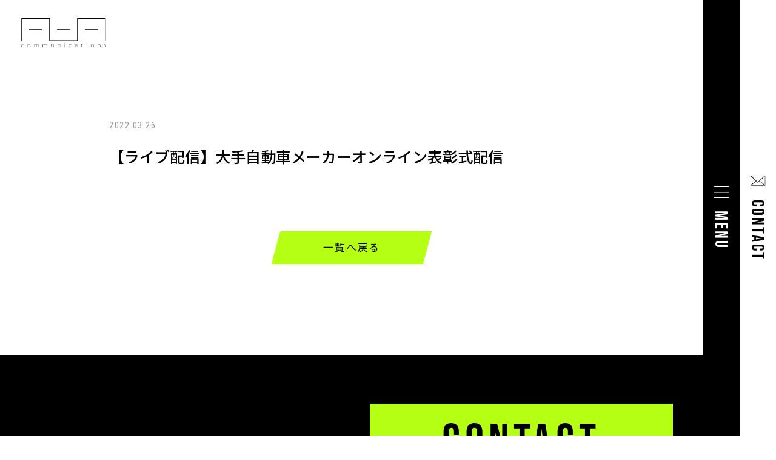

--- FILE ---
content_type: text/html; charset=UTF-8
request_url: https://aaa-com.net/%E3%80%90%E3%83%A9%E3%82%A4%E3%83%96%E9%85%8D%E4%BF%A1%E3%80%91%E5%A4%A7%E6%89%8B%E8%87%AA%E5%8B%95%E8%BB%8A%E3%83%A1%E3%83%BC%E3%82%AB%E3%83%BC%E3%82%AA%E3%83%B3%E3%83%A9%E3%82%A4%E3%83%B3%E8%A1%A8/
body_size: 9286
content:
<!doctype html>

<!--[if lt IE 7]><html lang="ja" class="no-js lt-ie9 lt-ie8 lt-ie7"><![endif]-->
<!--[if (IE 7)&!(IEMobile)]><html lang="ja" class="no-js lt-ie9 lt-ie8"><![endif]-->
<!--[if (IE 8)&!(IEMobile)]><html lang="ja" class="no-js lt-ie9"><![endif]-->
<!--[if gt IE 8]><!-->
<html lang="ja" class="no-js">
<!--<![endif]-->

<head>
	
	<meta charset="utf-8">

	<meta http-equiv="X-UA-Compatible" content="IE=edge">

	<title>
		【ライブ配信】大手自動車メーカーオンライン表彰式配信 | 【イベント企画制作/ライブ配信】トリプルエイ・コミュニケーションズ	</title>

	<meta name="HandheldFriendly" content="True">
	<meta name="MobileOptimized" content="320">
	<meta name="viewport" content="width=device-width, initial-scale=1" />
	<meta name="format-detection" content="telephone=no">

	<link rel="apple-touch-icon" href="https://aaa-com.net/wp/wp-content/themes/aaa/library/images/apple-touch-icon.png">
	<link rel="icon" href="https://aaa-com.net/wp/wp-content/themes/aaa/favicon.png">

	<!--[if IE]>
			<link rel="shortcut icon" href="https://aaa-com.net/wp/wp-content/themes/aaa/favicon.ico">
		<![endif]-->

	<meta name="msapplication-TileColor" content="#f01d4f">
	<meta name="msapplication-TileImage" content="https://aaa-com.net/wp/wp-content/themes/aaa/library/images/win8-tile-icon.png">
	<meta name="theme-color" content="#121212">

	<link rel="pingback" href="https://aaa-com.net/wp/xmlrpc.php">
	<link rel="preconnect" href="https://fonts.googleapis.com">
	<link rel="preconnect" href="https://fonts.gstatic.com" crossorigin>
	<link href="https://fonts.googleapis.com/css2?family=Noto+Sans+JP:wght@300;400;500;700&family=Roboto+Condensed:wght@300;400;700&display=swap" rel="stylesheet">
	<link rel="stylesheet" href="https://use.typekit.net/czl4wve.css">
	<link href="https://use.fontawesome.com/releases/v5.15.3/css/all.css" rel="stylesheet">

	
	<meta name='robots' content='max-image-preview:large' />

<!-- Google Tag Manager for WordPress by gtm4wp.com -->
<script data-cfasync="false" data-pagespeed-no-defer>
	var gtm4wp_datalayer_name = "dataLayer";
	var dataLayer = dataLayer || [];
</script>
<!-- End Google Tag Manager for WordPress by gtm4wp.com --><link rel='dns-prefetch' href='//fonts.googleapis.com' />
<link rel="alternate" type="application/rss+xml" title="【イベント企画制作/ライブ配信】トリプルエイ・コミュニケーションズ &raquo; フィード" href="https://aaa-com.net/feed/" />
<link rel="alternate" type="application/rss+xml" title="【イベント企画制作/ライブ配信】トリプルエイ・コミュニケーションズ &raquo; コメントフィード" href="https://aaa-com.net/comments/feed/" />
<link rel="alternate" title="oEmbed (JSON)" type="application/json+oembed" href="https://aaa-com.net/wp-json/oembed/1.0/embed?url=https%3A%2F%2Faaa-com.net%2F%25e3%2580%2590%25e3%2583%25a9%25e3%2582%25a4%25e3%2583%2596%25e9%2585%258d%25e4%25bf%25a1%25e3%2580%2591%25e5%25a4%25a7%25e6%2589%258b%25e8%2587%25aa%25e5%258b%2595%25e8%25bb%258a%25e3%2583%25a1%25e3%2583%25bc%25e3%2582%25ab%25e3%2583%25bc%25e3%2582%25aa%25e3%2583%25b3%25e3%2583%25a9%25e3%2582%25a4%25e3%2583%25b3%25e8%25a1%25a8%2F" />
<link rel="alternate" title="oEmbed (XML)" type="text/xml+oembed" href="https://aaa-com.net/wp-json/oembed/1.0/embed?url=https%3A%2F%2Faaa-com.net%2F%25e3%2580%2590%25e3%2583%25a9%25e3%2582%25a4%25e3%2583%2596%25e9%2585%258d%25e4%25bf%25a1%25e3%2580%2591%25e5%25a4%25a7%25e6%2589%258b%25e8%2587%25aa%25e5%258b%2595%25e8%25bb%258a%25e3%2583%25a1%25e3%2583%25bc%25e3%2582%25ab%25e3%2583%25bc%25e3%2582%25aa%25e3%2583%25b3%25e3%2583%25a9%25e3%2582%25a4%25e3%2583%25b3%25e8%25a1%25a8%2F&#038;format=xml" />
<style id='wp-img-auto-sizes-contain-inline-css' type='text/css'>
img:is([sizes=auto i],[sizes^="auto," i]){contain-intrinsic-size:3000px 1500px}
/*# sourceURL=wp-img-auto-sizes-contain-inline-css */
</style>
<style id='wp-emoji-styles-inline-css' type='text/css'>

	img.wp-smiley, img.emoji {
		display: inline !important;
		border: none !important;
		box-shadow: none !important;
		height: 1em !important;
		width: 1em !important;
		margin: 0 0.07em !important;
		vertical-align: -0.1em !important;
		background: none !important;
		padding: 0 !important;
	}
/*# sourceURL=wp-emoji-styles-inline-css */
</style>
<style id='wp-block-library-inline-css' type='text/css'>
:root{--wp-block-synced-color:#7a00df;--wp-block-synced-color--rgb:122,0,223;--wp-bound-block-color:var(--wp-block-synced-color);--wp-editor-canvas-background:#ddd;--wp-admin-theme-color:#007cba;--wp-admin-theme-color--rgb:0,124,186;--wp-admin-theme-color-darker-10:#006ba1;--wp-admin-theme-color-darker-10--rgb:0,107,160.5;--wp-admin-theme-color-darker-20:#005a87;--wp-admin-theme-color-darker-20--rgb:0,90,135;--wp-admin-border-width-focus:2px}@media (min-resolution:192dpi){:root{--wp-admin-border-width-focus:1.5px}}.wp-element-button{cursor:pointer}:root .has-very-light-gray-background-color{background-color:#eee}:root .has-very-dark-gray-background-color{background-color:#313131}:root .has-very-light-gray-color{color:#eee}:root .has-very-dark-gray-color{color:#313131}:root .has-vivid-green-cyan-to-vivid-cyan-blue-gradient-background{background:linear-gradient(135deg,#00d084,#0693e3)}:root .has-purple-crush-gradient-background{background:linear-gradient(135deg,#34e2e4,#4721fb 50%,#ab1dfe)}:root .has-hazy-dawn-gradient-background{background:linear-gradient(135deg,#faaca8,#dad0ec)}:root .has-subdued-olive-gradient-background{background:linear-gradient(135deg,#fafae1,#67a671)}:root .has-atomic-cream-gradient-background{background:linear-gradient(135deg,#fdd79a,#004a59)}:root .has-nightshade-gradient-background{background:linear-gradient(135deg,#330968,#31cdcf)}:root .has-midnight-gradient-background{background:linear-gradient(135deg,#020381,#2874fc)}:root{--wp--preset--font-size--normal:16px;--wp--preset--font-size--huge:42px}.has-regular-font-size{font-size:1em}.has-larger-font-size{font-size:2.625em}.has-normal-font-size{font-size:var(--wp--preset--font-size--normal)}.has-huge-font-size{font-size:var(--wp--preset--font-size--huge)}.has-text-align-center{text-align:center}.has-text-align-left{text-align:left}.has-text-align-right{text-align:right}.has-fit-text{white-space:nowrap!important}#end-resizable-editor-section{display:none}.aligncenter{clear:both}.items-justified-left{justify-content:flex-start}.items-justified-center{justify-content:center}.items-justified-right{justify-content:flex-end}.items-justified-space-between{justify-content:space-between}.screen-reader-text{border:0;clip-path:inset(50%);height:1px;margin:-1px;overflow:hidden;padding:0;position:absolute;width:1px;word-wrap:normal!important}.screen-reader-text:focus{background-color:#ddd;clip-path:none;color:#444;display:block;font-size:1em;height:auto;left:5px;line-height:normal;padding:15px 23px 14px;text-decoration:none;top:5px;width:auto;z-index:100000}html :where(.has-border-color){border-style:solid}html :where([style*=border-top-color]){border-top-style:solid}html :where([style*=border-right-color]){border-right-style:solid}html :where([style*=border-bottom-color]){border-bottom-style:solid}html :where([style*=border-left-color]){border-left-style:solid}html :where([style*=border-width]){border-style:solid}html :where([style*=border-top-width]){border-top-style:solid}html :where([style*=border-right-width]){border-right-style:solid}html :where([style*=border-bottom-width]){border-bottom-style:solid}html :where([style*=border-left-width]){border-left-style:solid}html :where(img[class*=wp-image-]){height:auto;max-width:100%}:where(figure){margin:0 0 1em}html :where(.is-position-sticky){--wp-admin--admin-bar--position-offset:var(--wp-admin--admin-bar--height,0px)}@media screen and (max-width:600px){html :where(.is-position-sticky){--wp-admin--admin-bar--position-offset:0px}}

/*# sourceURL=wp-block-library-inline-css */
</style><style id='global-styles-inline-css' type='text/css'>
:root{--wp--preset--aspect-ratio--square: 1;--wp--preset--aspect-ratio--4-3: 4/3;--wp--preset--aspect-ratio--3-4: 3/4;--wp--preset--aspect-ratio--3-2: 3/2;--wp--preset--aspect-ratio--2-3: 2/3;--wp--preset--aspect-ratio--16-9: 16/9;--wp--preset--aspect-ratio--9-16: 9/16;--wp--preset--color--black: #000000;--wp--preset--color--cyan-bluish-gray: #abb8c3;--wp--preset--color--white: #ffffff;--wp--preset--color--pale-pink: #f78da7;--wp--preset--color--vivid-red: #cf2e2e;--wp--preset--color--luminous-vivid-orange: #ff6900;--wp--preset--color--luminous-vivid-amber: #fcb900;--wp--preset--color--light-green-cyan: #7bdcb5;--wp--preset--color--vivid-green-cyan: #00d084;--wp--preset--color--pale-cyan-blue: #8ed1fc;--wp--preset--color--vivid-cyan-blue: #0693e3;--wp--preset--color--vivid-purple: #9b51e0;--wp--preset--gradient--vivid-cyan-blue-to-vivid-purple: linear-gradient(135deg,rgb(6,147,227) 0%,rgb(155,81,224) 100%);--wp--preset--gradient--light-green-cyan-to-vivid-green-cyan: linear-gradient(135deg,rgb(122,220,180) 0%,rgb(0,208,130) 100%);--wp--preset--gradient--luminous-vivid-amber-to-luminous-vivid-orange: linear-gradient(135deg,rgb(252,185,0) 0%,rgb(255,105,0) 100%);--wp--preset--gradient--luminous-vivid-orange-to-vivid-red: linear-gradient(135deg,rgb(255,105,0) 0%,rgb(207,46,46) 100%);--wp--preset--gradient--very-light-gray-to-cyan-bluish-gray: linear-gradient(135deg,rgb(238,238,238) 0%,rgb(169,184,195) 100%);--wp--preset--gradient--cool-to-warm-spectrum: linear-gradient(135deg,rgb(74,234,220) 0%,rgb(151,120,209) 20%,rgb(207,42,186) 40%,rgb(238,44,130) 60%,rgb(251,105,98) 80%,rgb(254,248,76) 100%);--wp--preset--gradient--blush-light-purple: linear-gradient(135deg,rgb(255,206,236) 0%,rgb(152,150,240) 100%);--wp--preset--gradient--blush-bordeaux: linear-gradient(135deg,rgb(254,205,165) 0%,rgb(254,45,45) 50%,rgb(107,0,62) 100%);--wp--preset--gradient--luminous-dusk: linear-gradient(135deg,rgb(255,203,112) 0%,rgb(199,81,192) 50%,rgb(65,88,208) 100%);--wp--preset--gradient--pale-ocean: linear-gradient(135deg,rgb(255,245,203) 0%,rgb(182,227,212) 50%,rgb(51,167,181) 100%);--wp--preset--gradient--electric-grass: linear-gradient(135deg,rgb(202,248,128) 0%,rgb(113,206,126) 100%);--wp--preset--gradient--midnight: linear-gradient(135deg,rgb(2,3,129) 0%,rgb(40,116,252) 100%);--wp--preset--font-size--small: 13px;--wp--preset--font-size--medium: 20px;--wp--preset--font-size--large: 36px;--wp--preset--font-size--x-large: 42px;--wp--preset--spacing--20: 0.44rem;--wp--preset--spacing--30: 0.67rem;--wp--preset--spacing--40: 1rem;--wp--preset--spacing--50: 1.5rem;--wp--preset--spacing--60: 2.25rem;--wp--preset--spacing--70: 3.38rem;--wp--preset--spacing--80: 5.06rem;--wp--preset--shadow--natural: 6px 6px 9px rgba(0, 0, 0, 0.2);--wp--preset--shadow--deep: 12px 12px 50px rgba(0, 0, 0, 0.4);--wp--preset--shadow--sharp: 6px 6px 0px rgba(0, 0, 0, 0.2);--wp--preset--shadow--outlined: 6px 6px 0px -3px rgb(255, 255, 255), 6px 6px rgb(0, 0, 0);--wp--preset--shadow--crisp: 6px 6px 0px rgb(0, 0, 0);}:where(.is-layout-flex){gap: 0.5em;}:where(.is-layout-grid){gap: 0.5em;}body .is-layout-flex{display: flex;}.is-layout-flex{flex-wrap: wrap;align-items: center;}.is-layout-flex > :is(*, div){margin: 0;}body .is-layout-grid{display: grid;}.is-layout-grid > :is(*, div){margin: 0;}:where(.wp-block-columns.is-layout-flex){gap: 2em;}:where(.wp-block-columns.is-layout-grid){gap: 2em;}:where(.wp-block-post-template.is-layout-flex){gap: 1.25em;}:where(.wp-block-post-template.is-layout-grid){gap: 1.25em;}.has-black-color{color: var(--wp--preset--color--black) !important;}.has-cyan-bluish-gray-color{color: var(--wp--preset--color--cyan-bluish-gray) !important;}.has-white-color{color: var(--wp--preset--color--white) !important;}.has-pale-pink-color{color: var(--wp--preset--color--pale-pink) !important;}.has-vivid-red-color{color: var(--wp--preset--color--vivid-red) !important;}.has-luminous-vivid-orange-color{color: var(--wp--preset--color--luminous-vivid-orange) !important;}.has-luminous-vivid-amber-color{color: var(--wp--preset--color--luminous-vivid-amber) !important;}.has-light-green-cyan-color{color: var(--wp--preset--color--light-green-cyan) !important;}.has-vivid-green-cyan-color{color: var(--wp--preset--color--vivid-green-cyan) !important;}.has-pale-cyan-blue-color{color: var(--wp--preset--color--pale-cyan-blue) !important;}.has-vivid-cyan-blue-color{color: var(--wp--preset--color--vivid-cyan-blue) !important;}.has-vivid-purple-color{color: var(--wp--preset--color--vivid-purple) !important;}.has-black-background-color{background-color: var(--wp--preset--color--black) !important;}.has-cyan-bluish-gray-background-color{background-color: var(--wp--preset--color--cyan-bluish-gray) !important;}.has-white-background-color{background-color: var(--wp--preset--color--white) !important;}.has-pale-pink-background-color{background-color: var(--wp--preset--color--pale-pink) !important;}.has-vivid-red-background-color{background-color: var(--wp--preset--color--vivid-red) !important;}.has-luminous-vivid-orange-background-color{background-color: var(--wp--preset--color--luminous-vivid-orange) !important;}.has-luminous-vivid-amber-background-color{background-color: var(--wp--preset--color--luminous-vivid-amber) !important;}.has-light-green-cyan-background-color{background-color: var(--wp--preset--color--light-green-cyan) !important;}.has-vivid-green-cyan-background-color{background-color: var(--wp--preset--color--vivid-green-cyan) !important;}.has-pale-cyan-blue-background-color{background-color: var(--wp--preset--color--pale-cyan-blue) !important;}.has-vivid-cyan-blue-background-color{background-color: var(--wp--preset--color--vivid-cyan-blue) !important;}.has-vivid-purple-background-color{background-color: var(--wp--preset--color--vivid-purple) !important;}.has-black-border-color{border-color: var(--wp--preset--color--black) !important;}.has-cyan-bluish-gray-border-color{border-color: var(--wp--preset--color--cyan-bluish-gray) !important;}.has-white-border-color{border-color: var(--wp--preset--color--white) !important;}.has-pale-pink-border-color{border-color: var(--wp--preset--color--pale-pink) !important;}.has-vivid-red-border-color{border-color: var(--wp--preset--color--vivid-red) !important;}.has-luminous-vivid-orange-border-color{border-color: var(--wp--preset--color--luminous-vivid-orange) !important;}.has-luminous-vivid-amber-border-color{border-color: var(--wp--preset--color--luminous-vivid-amber) !important;}.has-light-green-cyan-border-color{border-color: var(--wp--preset--color--light-green-cyan) !important;}.has-vivid-green-cyan-border-color{border-color: var(--wp--preset--color--vivid-green-cyan) !important;}.has-pale-cyan-blue-border-color{border-color: var(--wp--preset--color--pale-cyan-blue) !important;}.has-vivid-cyan-blue-border-color{border-color: var(--wp--preset--color--vivid-cyan-blue) !important;}.has-vivid-purple-border-color{border-color: var(--wp--preset--color--vivid-purple) !important;}.has-vivid-cyan-blue-to-vivid-purple-gradient-background{background: var(--wp--preset--gradient--vivid-cyan-blue-to-vivid-purple) !important;}.has-light-green-cyan-to-vivid-green-cyan-gradient-background{background: var(--wp--preset--gradient--light-green-cyan-to-vivid-green-cyan) !important;}.has-luminous-vivid-amber-to-luminous-vivid-orange-gradient-background{background: var(--wp--preset--gradient--luminous-vivid-amber-to-luminous-vivid-orange) !important;}.has-luminous-vivid-orange-to-vivid-red-gradient-background{background: var(--wp--preset--gradient--luminous-vivid-orange-to-vivid-red) !important;}.has-very-light-gray-to-cyan-bluish-gray-gradient-background{background: var(--wp--preset--gradient--very-light-gray-to-cyan-bluish-gray) !important;}.has-cool-to-warm-spectrum-gradient-background{background: var(--wp--preset--gradient--cool-to-warm-spectrum) !important;}.has-blush-light-purple-gradient-background{background: var(--wp--preset--gradient--blush-light-purple) !important;}.has-blush-bordeaux-gradient-background{background: var(--wp--preset--gradient--blush-bordeaux) !important;}.has-luminous-dusk-gradient-background{background: var(--wp--preset--gradient--luminous-dusk) !important;}.has-pale-ocean-gradient-background{background: var(--wp--preset--gradient--pale-ocean) !important;}.has-electric-grass-gradient-background{background: var(--wp--preset--gradient--electric-grass) !important;}.has-midnight-gradient-background{background: var(--wp--preset--gradient--midnight) !important;}.has-small-font-size{font-size: var(--wp--preset--font-size--small) !important;}.has-medium-font-size{font-size: var(--wp--preset--font-size--medium) !important;}.has-large-font-size{font-size: var(--wp--preset--font-size--large) !important;}.has-x-large-font-size{font-size: var(--wp--preset--font-size--x-large) !important;}
/*# sourceURL=global-styles-inline-css */
</style>

<style id='classic-theme-styles-inline-css' type='text/css'>
/*! This file is auto-generated */
.wp-block-button__link{color:#fff;background-color:#32373c;border-radius:9999px;box-shadow:none;text-decoration:none;padding:calc(.667em + 2px) calc(1.333em + 2px);font-size:1.125em}.wp-block-file__button{background:#32373c;color:#fff;text-decoration:none}
/*# sourceURL=/wp-includes/css/classic-themes.min.css */
</style>
<link rel='stylesheet' id='contact-form-7-css' href='https://aaa-com.net/wp/wp-content/plugins/contact-form-7/includes/css/styles.css' type='text/css' media='all' />
<link rel='stylesheet' id='googleFonts-css' href='//fonts.googleapis.com/css?family=Lato%3A400%2C700%2C400italic%2C700italic' type='text/css' media='all' />
<link rel='stylesheet' id='aaa-stylesheet-css' href='https://aaa-com.net/wp/wp-content/themes/aaa/library/css/style.css?202601302158' type='text/css' media='all' />
<script type="text/javascript" src="https://aaa-com.net/wp/wp-content/themes/aaa/library/js/libs/modernizr.custom.min.js" id="aaa-modernizr-js"></script>
<script type="text/javascript" src="https://aaa-com.net/wp/wp-includes/js/jquery/jquery.min.js" id="jquery-core-js"></script>
<script type="text/javascript" src="https://aaa-com.net/wp/wp-includes/js/jquery/jquery-migrate.min.js" id="jquery-migrate-js"></script>
<link rel="https://api.w.org/" href="https://aaa-com.net/wp-json/" /><link rel="alternate" title="JSON" type="application/json" href="https://aaa-com.net/wp-json/wp/v2/posts/738" /><link rel="canonical" href="https://aaa-com.net/%e3%80%90%e3%83%a9%e3%82%a4%e3%83%96%e9%85%8d%e4%bf%a1%e3%80%91%e5%a4%a7%e6%89%8b%e8%87%aa%e5%8b%95%e8%bb%8a%e3%83%a1%e3%83%bc%e3%82%ab%e3%83%bc%e3%82%aa%e3%83%b3%e3%83%a9%e3%82%a4%e3%83%b3%e8%a1%a8/" />
<link rel='shortlink' href='https://aaa-com.net/?p=738' />

<!-- Google Tag Manager for WordPress by gtm4wp.com -->
<!-- GTM Container placement set to automatic -->
<script data-cfasync="false" data-pagespeed-no-defer type="text/javascript">
	var dataLayer_content = {"pagePostType":"post","pagePostType2":"single-post","pageCategory":["news","livestreaming"],"pagePostAuthor":"aaa"};
	dataLayer.push( dataLayer_content );
</script>
<script data-cfasync="false">
(function(w,d,s,l,i){w[l]=w[l]||[];w[l].push({'gtm.start':
new Date().getTime(),event:'gtm.js'});var f=d.getElementsByTagName(s)[0],
j=d.createElement(s),dl=l!='dataLayer'?'&l='+l:'';j.async=true;j.src=
'//www.googletagmanager.com/gtm.'+'js?id='+i+dl;f.parentNode.insertBefore(j,f);
})(window,document,'script','dataLayer','GTM-KL8MVZF');
</script>
<!-- End Google Tag Manager -->
<!-- End Google Tag Manager for WordPress by gtm4wp.com --><noscript><style>.lazyload[data-src]{display:none !important;}</style></noscript><style>.lazyload{background-image:none !important;}.lazyload:before{background-image:none !important;}</style>
</head>

<body class="wp-singular post-template-default single single-post postid-738 single-format-standard wp-theme-aaa" itemscope itemtype="http://schema.org/WebPage">
<script data-cfasync="false" data-no-defer="1">var ewww_webp_supported=false;</script>

	<div id="container">

		<header class="header" role="banner" itemscope itemtype="http://schema.org/WPHeader">

			<div id="inner-header" class="cf">

				<div class="inner">

					<p id="logo" class="logo h1" itemscope itemtype="http://schema.org/Organization">
						<a href="https://aaa-com.net" rel="nofollow"></a>
					</p>

				</div>
				<!--/.inner-->

			</div>
			<!--/#inner-header-->

		</header>

<main role="main" itemscope itemprop="mainContentOfPage" itemtype="http://schema.org/Blog">

	
		<article id="post-738" class="cf post-738 post type-post status-publish format-standard hentry category-news category-livestreaming" role="article" itemscope itemprop="blogPost" itemtype="http://schema.org/BlogPosting">

  <section class="entry-content bg_wh bg_wh03 cf" itemprop="articleBody">
    <div class="container800">

      <p class="post-date_single">
        2022.03.26      </p>

      <h1 class="entry-title single-title" itemprop="headline" rel="bookmark">
        【ライブ配信】大手自動車メーカーオンライン表彰式配信      </h1>

      
      <div class="post-linkbtn-wrap">

        
          <a href="https://aaa-com.net/category/livestreaming/" class="link-btn01">
            <span class="text">一覧へ戻る</span>
          </a>

        
      </div>
      <!--/.post-linkbtn-wrap-->

    </div>
    <!--/.container800-->
  </section>

</article>

	
	</main>

			<footer class="footer" role="contentinfo" itemscope itemtype="http://schema.org/WPFooter">
				<div class="footer-inner cf">
					<div class="cta-wrap">
						<div class="row">
							<div class="col-1">
								<div class="text-wrap">
									<p class="text text01">ご相談・ご意見・ご質問など<br class="sp">お気軽にお問い合わせください。</p>
								</div>
								<!--/.text-wrap-->
							</div>
							<!--/.col-1-->

							<div class="col-1">
								<a href="https://aaa-com.net/contact/" class="btn">
									<span class="text text_en">CONTACT</span>
									<span class="text text_jp">お問い合わせ</span>
								</a>
							</div>
							<!--/.col-1-->
						</div>
						<!--/.row-->
					</div>
					<!--/.cta-wrap-->

					<div class="nav-wrap01">
						<p class="logo_nav" itemscope itemtype="http://schema.org/Organization">
							<a href="https://aaa-com.net" rel="nofollow">
								<img src="[data-uri]" alt="トリプルエイ・コミュニケーションズ" data-src="https://aaa-com.net/wp/wp-content/themes/aaa/library/images/common/logo_wh.svg" decoding="async" class="lazyload"><noscript><img src="https://aaa-com.net/wp/wp-content/themes/aaa/library/images/common/logo_wh.svg" alt="トリプルエイ・コミュニケーションズ" data-eio="l"></noscript>
							</a>
						</p>

						<nav role="navigation" itemscope itemtype="http://schema.org/SiteNavigationElement">

							<ul id="menu-gnav" class="nav top-nav cf"><li id="menu-item-142" class="menu-item menu-item-type-post_type menu-item-object-page menu-item-142"><a href="https://aaa-com.net/event/">EVENT</a></li>
<li id="menu-item-145" class="menu-item menu-item-type-post_type menu-item-object-page menu-item-145"><a href="https://aaa-com.net/pr/">PR</a></li>
<li id="menu-item-139" class="menu-item menu-item-type-post_type menu-item-object-page menu-item-139"><a href="https://aaa-com.net/casting/">CASTING</a></li>
<li id="menu-item-143" class="menu-item menu-item-type-post_type menu-item-object-page menu-item-143"><a href="https://aaa-com.net/livestreaming/">LIVE STREAMING</a></li>
<li id="menu-item-146" class="menu-item menu-item-type-post_type menu-item-object-page menu-item-146"><a href="https://aaa-com.net/video-production/">VIDEO</a></li>
<li id="menu-item-144" class="menu-item menu-item-type-post_type menu-item-object-page menu-item-144"><a href="https://aaa-com.net/novelty/">NOVELTY</a></li>
<li id="menu-item-140" class="menu-item menu-item-type-post_type menu-item-object-page menu-item-140"><a href="https://aaa-com.net/companyprofile/">COMPANY</a></li>
<li id="menu-item-141" class="menu-item menu-item-type-post_type menu-item-object-page menu-item-141"><a href="https://aaa-com.net/contact/">CONTACT</a></li>
</ul>
						</nav>

					</div>
					<!--/.nav-wrap01-->

					<p class="source-org copyright">&copy; AAA COMUNICATIONS</p>

				</div>

			</footer>

			</div>

			<div id="nav-drawer">
				<input id="nav-input" type="checkbox" class="nav-unshown">
				<div class="menu-bar menu-bar_menu">
					<label id="nav-open" class="label" for="nav-input">
						<span class="line-wrap">
							<span></span>
							<span></span>
							<span></span>
						</span>

						<span class="text"></span>
					</label>
				</div>
				<!--/.menu-bar-->

				<div id="nav-content">
					<div class="nav-content-inner">

						<div class="nav-wrap01">
							<p class="logo_nav" itemscope itemtype="http://schema.org/Organization">
								<a href="https://aaa-com.net" rel="nofollow">
									<img src="[data-uri]" alt="トリプルエイ・コミュニケーションズ" data-src="https://aaa-com.net/wp/wp-content/themes/aaa/library/images/common/logo_wh.svg" decoding="async" class="lazyload"><noscript><img src="https://aaa-com.net/wp/wp-content/themes/aaa/library/images/common/logo_wh.svg" alt="トリプルエイ・コミュニケーションズ" data-eio="l"></noscript>
								</a>
							</p>

							<nav role="navigation" itemscope itemtype="http://schema.org/SiteNavigationElement">

								<ul id="menu-gnav-1" class="nav top-nav cf"><li class="menu-item menu-item-type-post_type menu-item-object-page menu-item-142"><a href="https://aaa-com.net/event/">EVENT</a></li>
<li class="menu-item menu-item-type-post_type menu-item-object-page menu-item-145"><a href="https://aaa-com.net/pr/">PR</a></li>
<li class="menu-item menu-item-type-post_type menu-item-object-page menu-item-139"><a href="https://aaa-com.net/casting/">CASTING</a></li>
<li class="menu-item menu-item-type-post_type menu-item-object-page menu-item-143"><a href="https://aaa-com.net/livestreaming/">LIVE STREAMING</a></li>
<li class="menu-item menu-item-type-post_type menu-item-object-page menu-item-146"><a href="https://aaa-com.net/video-production/">VIDEO</a></li>
<li class="menu-item menu-item-type-post_type menu-item-object-page menu-item-144"><a href="https://aaa-com.net/novelty/">NOVELTY</a></li>
<li class="menu-item menu-item-type-post_type menu-item-object-page menu-item-140"><a href="https://aaa-com.net/companyprofile/">COMPANY</a></li>
<li class="menu-item menu-item-type-post_type menu-item-object-page menu-item-141"><a href="https://aaa-com.net/contact/">CONTACT</a></li>
</ul>
							</nav>

						</div>
						<!--/.nav-wrap01-->

					</div>
					<!--/.nav-content-inner-->
				</div>
				<!--/#nav-content-->
			</div>
			<!--/#nav-drawer-->

			<div class="menu-bar menu-bar_contact">
				<a href="https://aaa-com.net/contact/" class="label">
					<img class="icon lazyload" src="[data-uri]" alt="CONTACT" data-src="https://aaa-com.net/wp/wp-content/themes/aaa/library/images/common/icon_mail01.svg" decoding="async"><noscript><img class="icon" src="https://aaa-com.net/wp/wp-content/themes/aaa/library/images/common/icon_mail01.svg" alt="CONTACT" data-eio="l"></noscript>
					<span class="text">CONTACT</span>
				</a>
			</div>
			<!--/.menu-bar-->

			<script src="https://ajax.googleapis.com/ajax/libs/jquery/3.5.1/jquery.min.js"></script>

			
			
			
			<script type="speculationrules">
{"prefetch":[{"source":"document","where":{"and":[{"href_matches":"/*"},{"not":{"href_matches":["/wp/wp-*.php","/wp/wp-admin/*","/wp/wp-content/uploads/*","/wp/wp-content/*","/wp/wp-content/plugins/*","/wp/wp-content/themes/aaa/*","/*\\?(.+)"]}},{"not":{"selector_matches":"a[rel~=\"nofollow\"]"}},{"not":{"selector_matches":".no-prefetch, .no-prefetch a"}}]},"eagerness":"conservative"}]}
</script>
<script type="text/javascript" id="eio-lazy-load-js-before">
/* <![CDATA[ */
var eio_lazy_vars = {"exactdn_domain":"","skip_autoscale":0,"threshold":0};
//# sourceURL=eio-lazy-load-js-before
/* ]]> */
</script>
<script type="text/javascript" src="https://aaa-com.net/wp/wp-content/plugins/ewww-image-optimizer/includes/lazysizes.min.js" id="eio-lazy-load-js"></script>
<script type="text/javascript" src="https://aaa-com.net/wp/wp-includes/js/dist/hooks.min.js" id="wp-hooks-js"></script>
<script type="text/javascript" src="https://aaa-com.net/wp/wp-includes/js/dist/i18n.min.js" id="wp-i18n-js"></script>
<script type="text/javascript" id="wp-i18n-js-after">
/* <![CDATA[ */
wp.i18n.setLocaleData( { 'text direction\u0004ltr': [ 'ltr' ] } );
//# sourceURL=wp-i18n-js-after
/* ]]> */
</script>
<script type="text/javascript" src="https://aaa-com.net/wp/wp-content/plugins/contact-form-7/includes/swv/js/index.js" id="swv-js"></script>
<script type="text/javascript" id="contact-form-7-js-translations">
/* <![CDATA[ */
( function( domain, translations ) {
	var localeData = translations.locale_data[ domain ] || translations.locale_data.messages;
	localeData[""].domain = domain;
	wp.i18n.setLocaleData( localeData, domain );
} )( "contact-form-7", {"translation-revision-date":"2025-11-30 08:12:23+0000","generator":"GlotPress\/4.0.3","domain":"messages","locale_data":{"messages":{"":{"domain":"messages","plural-forms":"nplurals=1; plural=0;","lang":"ja_JP"},"This contact form is placed in the wrong place.":["\u3053\u306e\u30b3\u30f3\u30bf\u30af\u30c8\u30d5\u30a9\u30fc\u30e0\u306f\u9593\u9055\u3063\u305f\u4f4d\u7f6e\u306b\u7f6e\u304b\u308c\u3066\u3044\u307e\u3059\u3002"],"Error:":["\u30a8\u30e9\u30fc:"]}},"comment":{"reference":"includes\/js\/index.js"}} );
//# sourceURL=contact-form-7-js-translations
/* ]]> */
</script>
<script type="text/javascript" id="contact-form-7-js-before">
/* <![CDATA[ */
var wpcf7 = {
    "api": {
        "root": "https:\/\/aaa-com.net\/wp-json\/",
        "namespace": "contact-form-7\/v1"
    }
};
//# sourceURL=contact-form-7-js-before
/* ]]> */
</script>
<script type="text/javascript" src="https://aaa-com.net/wp/wp-content/plugins/contact-form-7/includes/js/index.js" id="contact-form-7-js"></script>
<script type="text/javascript" src="https://aaa-com.net/wp/wp-content/themes/aaa/library/js/scripts.js" id="aaa-js-js"></script>
<script id="wp-emoji-settings" type="application/json">
{"baseUrl":"https://s.w.org/images/core/emoji/17.0.2/72x72/","ext":".png","svgUrl":"https://s.w.org/images/core/emoji/17.0.2/svg/","svgExt":".svg","source":{"concatemoji":"https://aaa-com.net/wp/wp-includes/js/wp-emoji-release.min.js"}}
</script>
<script type="module">
/* <![CDATA[ */
/*! This file is auto-generated */
const a=JSON.parse(document.getElementById("wp-emoji-settings").textContent),o=(window._wpemojiSettings=a,"wpEmojiSettingsSupports"),s=["flag","emoji"];function i(e){try{var t={supportTests:e,timestamp:(new Date).valueOf()};sessionStorage.setItem(o,JSON.stringify(t))}catch(e){}}function c(e,t,n){e.clearRect(0,0,e.canvas.width,e.canvas.height),e.fillText(t,0,0);t=new Uint32Array(e.getImageData(0,0,e.canvas.width,e.canvas.height).data);e.clearRect(0,0,e.canvas.width,e.canvas.height),e.fillText(n,0,0);const a=new Uint32Array(e.getImageData(0,0,e.canvas.width,e.canvas.height).data);return t.every((e,t)=>e===a[t])}function p(e,t){e.clearRect(0,0,e.canvas.width,e.canvas.height),e.fillText(t,0,0);var n=e.getImageData(16,16,1,1);for(let e=0;e<n.data.length;e++)if(0!==n.data[e])return!1;return!0}function u(e,t,n,a){switch(t){case"flag":return n(e,"\ud83c\udff3\ufe0f\u200d\u26a7\ufe0f","\ud83c\udff3\ufe0f\u200b\u26a7\ufe0f")?!1:!n(e,"\ud83c\udde8\ud83c\uddf6","\ud83c\udde8\u200b\ud83c\uddf6")&&!n(e,"\ud83c\udff4\udb40\udc67\udb40\udc62\udb40\udc65\udb40\udc6e\udb40\udc67\udb40\udc7f","\ud83c\udff4\u200b\udb40\udc67\u200b\udb40\udc62\u200b\udb40\udc65\u200b\udb40\udc6e\u200b\udb40\udc67\u200b\udb40\udc7f");case"emoji":return!a(e,"\ud83e\u1fac8")}return!1}function f(e,t,n,a){let r;const o=(r="undefined"!=typeof WorkerGlobalScope&&self instanceof WorkerGlobalScope?new OffscreenCanvas(300,150):document.createElement("canvas")).getContext("2d",{willReadFrequently:!0}),s=(o.textBaseline="top",o.font="600 32px Arial",{});return e.forEach(e=>{s[e]=t(o,e,n,a)}),s}function r(e){var t=document.createElement("script");t.src=e,t.defer=!0,document.head.appendChild(t)}a.supports={everything:!0,everythingExceptFlag:!0},new Promise(t=>{let n=function(){try{var e=JSON.parse(sessionStorage.getItem(o));if("object"==typeof e&&"number"==typeof e.timestamp&&(new Date).valueOf()<e.timestamp+604800&&"object"==typeof e.supportTests)return e.supportTests}catch(e){}return null}();if(!n){if("undefined"!=typeof Worker&&"undefined"!=typeof OffscreenCanvas&&"undefined"!=typeof URL&&URL.createObjectURL&&"undefined"!=typeof Blob)try{var e="postMessage("+f.toString()+"("+[JSON.stringify(s),u.toString(),c.toString(),p.toString()].join(",")+"));",a=new Blob([e],{type:"text/javascript"});const r=new Worker(URL.createObjectURL(a),{name:"wpTestEmojiSupports"});return void(r.onmessage=e=>{i(n=e.data),r.terminate(),t(n)})}catch(e){}i(n=f(s,u,c,p))}t(n)}).then(e=>{for(const n in e)a.supports[n]=e[n],a.supports.everything=a.supports.everything&&a.supports[n],"flag"!==n&&(a.supports.everythingExceptFlag=a.supports.everythingExceptFlag&&a.supports[n]);var t;a.supports.everythingExceptFlag=a.supports.everythingExceptFlag&&!a.supports.flag,a.supports.everything||((t=a.source||{}).concatemoji?r(t.concatemoji):t.wpemoji&&t.twemoji&&(r(t.twemoji),r(t.wpemoji)))});
//# sourceURL=https://aaa-com.net/wp/wp-includes/js/wp-emoji-loader.min.js
/* ]]> */
</script>

			</body>

			</html>


--- FILE ---
content_type: text/css
request_url: https://aaa-com.net/wp/wp-content/themes/aaa/library/css/style.css?202601302158
body_size: 22426
content:
article,aside,details,figcaption,figure,footer,header,hgroup,main,nav,section,summary{display:block}audio,canvas,video{display:inline-block}audio:not([controls]){display:none;height:0}[hidden],template{display:none}html{font-family:sans-serif;-ms-text-size-adjust:100%;-webkit-text-size-adjust:100%}body{margin:0}a{background:transparent}a:active,a:hover{outline:0}h1{font-size:2em;margin:0.67em 0}abbr[title]{border-bottom:1px dotted}b,strong,.strong{font-weight:bold}dfn,em,.em{font-style:italic}hr{-moz-box-sizing:content-box;box-sizing:content-box;height:0}p{-webkit-hyphens:auto;-epub-hyphens:auto;-moz-hyphens:auto;hyphens:auto}pre{margin:0}code,kbd,pre,samp{font-family:monospace, serif;font-size:1em}pre{white-space:pre-wrap}q{quotes:"“" "”" "‘" "’"}q:before,q:after{content:"";content:none}small,.small{font-size:75%}sub{font-size:75%;line-height:0;position:relative;vertical-align:baseline}sup{font-size:75%;line-height:0;position:relative;vertical-align:baseline;top:-0.5em}sub{bottom:-0.25em}dl,menu{margin:1em 0}dd{margin:0}menu{padding:0 0 0 40px}ol,ul{margin:0 0 1.5em;padding:0;padding-left:1em}ol li,ul li{margin-bottom:0.3em}ol{list-style:decimal}ul{list-style:disc}nav ul,nav ol{list-style:none;list-style-image:none}img{border:0;max-width:100%;height:auto}svg:not(:root){overflow:hidden}figure{margin:0}fieldset{border:1px solid #c0c0c0;margin:0 2px;padding:0.35em 0.625em 0.75em}legend{border:0;padding:0}button,input,select,textarea{font-family:inherit;font-size:100%;margin:0}button,input{line-height:normal}button,select{text-transform:none}button,html input[type="button"]{-webkit-appearance:button;cursor:pointer}input[type="reset"],input[type="submit"]{-webkit-appearance:button;cursor:pointer}button[disabled],html input[disabled]{cursor:default}input[type="checkbox"],input[type="radio"]{box-sizing:border-box;padding:0}input[type="search"]{-webkit-appearance:textfield;-moz-box-sizing:content-box;-webkit-box-sizing:content-box;box-sizing:content-box}input[type="search"]::-webkit-search-cancel-button,input[type="search"]::-webkit-search-decoration{-webkit-appearance:none}button::-moz-focus-inner,input::-moz-focus-inner{border:0;padding:0}textarea{overflow:auto;vertical-align:top}table{border-collapse:collapse;border-spacing:0}*{-webkit-box-sizing:border-box;-moz-box-sizing:border-box;box-sizing:border-box}.image-replacement,.ir{text-indent:100%;white-space:nowrap;overflow:hidden}.clearfix,.cf,.comment-respond{zoom:1}.clearfix:before,.clearfix:after{content:"";display:table}.cf:before,.comment-respond:before,.cf:after,.comment-respond:after{content:"";display:table}.clearfix:after,.cf:after,.comment-respond:after{clear:both}span.amp{font-family:Baskerville, "Goudy Old Style", Palatino, "Book Antiqua", serif !important;font-style:italic}p{-ms-word-break:break-all;-ms-word-wrap:break-all;word-break:break-word;word-break:break-word;-webkit-hyphens:auto;-moz-hyphens:auto;hyphens:auto;-webkit-hyphenate-before:2;-webkit-hyphenate-after:3;hyphenate-lines:3}.last-col{float:right;padding-right:0 !important}@media (max-width:767px){.m-all{float:left;padding-right:0.75em;width:100%;padding-right:0}.m-1of2{float:left;padding-right:0.75em;width:50%}.m-1of3{float:left;padding-right:0.75em;width:33.33%}.m-2of3{float:left;padding-right:0.75em;width:66.66%}.m-1of4{float:left;padding-right:0.75em;width:25%}.m-3of4{float:left;padding-right:0.75em;width:75%}}@media (min-width:768px) and (max-width:1029px){.t-all{float:left;padding-right:0.75em;width:100%;padding-right:0}.t-1of2{float:left;padding-right:0.75em;width:50%}.t-1of3{float:left;padding-right:0.75em;width:33.33%}.t-2of3{float:left;padding-right:0.75em;width:66.66%}.t-1of4{float:left;padding-right:0.75em;width:25%}.t-3of4{float:left;padding-right:0.75em;width:75%}.t-1of5{float:left;padding-right:0.75em;width:20%}.t-2of5{float:left;padding-right:0.75em;width:40%}.t-3of5{float:left;padding-right:0.75em;width:60%}.t-4of5{float:left;padding-right:0.75em;width:80%}}@media (min-width:1030px){.d-all{float:left;padding-right:0.75em;width:100%;padding-right:0}.d-1of2{float:left;padding-right:0.75em;width:50%}.d-1of3{float:left;padding-right:0.75em;width:33.33%}.d-2of3{float:left;padding-right:0.75em;width:66.66%}.d-1of4{float:left;padding-right:0.75em;width:25%}.d-3of4{float:left;padding-right:0.75em;width:75%}.d-1of5{float:left;padding-right:0.75em;width:20%}.d-2of5{float:left;padding-right:0.75em;width:40%}.d-3of5{float:left;padding-right:0.75em;width:60%}.d-4of5{float:left;padding-right:0.75em;width:80%}.d-1of6{float:left;padding-right:0.75em;width:16.6666666667%}.d-1of7{float:left;padding-right:0.75em;width:14.2857142857%}.d-2of7{float:left;padding-right:0.75em;width:28.5714286%}.d-3of7{float:left;padding-right:0.75em;width:42.8571429%}.d-4of7{float:left;padding-right:0.75em;width:57.1428572%}.d-5of7{float:left;padding-right:0.75em;width:71.4285715%}.d-6of7{float:left;padding-right:0.75em;width:85.7142857%}.d-1of8{float:left;padding-right:0.75em;width:12.5%}.d-1of9{float:left;padding-right:0.75em;width:11.1111111111%}.d-1of10{float:left;padding-right:0.75em;width:10%}.d-1of11{float:left;padding-right:0.75em;width:9.0909090909%}.d-1of12{float:left;padding-right:0.75em;width:8.33%}}.alert-help,.alert-info,.alert-error,.alert-success{margin:10px;padding:5px 18px;border:1px solid}.alert-help{border-color:#e8dc59;background:#ebe16f}.alert-info{border-color:#bfe4f4;background:#d5edf8}.alert-error{border-color:#f8cdce;background:#fbe3e4}.alert-success{border-color:#deeaae;background:#e6efc2}.blue-btn,.comment-reply-link,#submit{display:inline-block;position:relative;font-family:"Helvetica Neue", Helvetica, Arial, sans-serif;text-decoration:none;color:white;font-size:0.9em;font-size:34px;line-height:34px;font-weight:normal;padding:0 24px;border-radius:4px;border:0;cursor:pointer;-webkit-transition:background-color 0.14s ease-in-out;transition:background-color 0.14s ease-in-out}.blue-btn:hover,.comment-reply-link:hover,#submit:hover,.blue-btn:focus,.comment-reply-link:focus,#submit:focus{color:white;text-decoration:none}.blue-btn:active,.comment-reply-link:active,#submit:active{top:1px}.blue-btn,.comment-reply-link,#submit{background-color:#2980b9}.blue-btn:hover,.comment-reply-link:hover,#submit:hover,.blue-btn:focus,.comment-reply-link:focus,#submit:focus{background-color:#2574a8}.blue-btn:active,.comment-reply-link:active,#submit:active{background-color:#2472a4}input[type="text"],input[type="password"],input[type="datetime"],input[type="datetime-local"],input[type="date"],input[type="month"],input[type="time"],input[type="week"],input[type="number"],input[type="email"],input[type="url"],input[type="search"],input[type="tel"],input[type="color"]{display:block;height:45px;padding:10px;font-size:1em;color:#5c6b80;border-radius:5px;vertical-align:middle;box-shadow:none;border:none;width:100%;background:#ededed;-webkit-transition:background-color 0.24s ease-in-out;transition:background-color 0.24s ease-in-out;box-sizing:border-box}select,textarea,.field{display:block;height:45px;padding:10px;font-size:1em;color:#5c6b80;border-radius:5px;vertical-align:middle;box-shadow:none;border:none;width:100%;background:#ededed;-webkit-transition:background-color 0.24s ease-in-out;transition:background-color 0.24s ease-in-out;box-sizing:border-box}input[type="text"]:focus,input[type="text"]:active{background-color:#f7f8fa}input[type="password"]:focus,input[type="password"]:active{background-color:#f7f8fa}input[type="datetime"]:focus,input[type="datetime"]:active{background-color:#f7f8fa}input[type="datetime-local"]:focus,input[type="datetime-local"]:active{background-color:#f7f8fa}input[type="date"]:focus,input[type="date"]:active{background-color:#f7f8fa}input[type="month"]:focus,input[type="month"]:active{background-color:#f7f8fa}input[type="time"]:focus,input[type="time"]:active{background-color:#f7f8fa}input[type="week"]:focus,input[type="week"]:active{background-color:#f7f8fa}input[type="number"]:focus,input[type="number"]:active{background-color:#f7f8fa}input[type="email"]:focus,input[type="email"]:active{background-color:#f7f8fa}input[type="url"]:focus,input[type="url"]:active{background-color:#f7f8fa}input[type="search"]:focus,input[type="search"]:active{background-color:#f7f8fa}input[type="tel"]:focus,input[type="tel"]:active{background-color:#f7f8fa}input[type="color"]:focus,input[type="color"]:active{background-color:#f7f8fa}select:focus,select:active{background-color:#f7f8fa}textarea:focus,textarea:active{background-color:#f7f8fa}.field:focus,.field:active{background-color:#f7f8fa}input[type="text"].error,input[type="text"].is-invalid{color:#fbe3e4;border-color:#fbe3e4;background-color:white;background-position:99% center;background-repeat:no-repeat;background-image:url([data-uri]);outline-color:#fbe3e4}input[type="password"].error,input[type="password"].is-invalid{color:#fbe3e4;border-color:#fbe3e4;background-color:white;background-position:99% center;background-repeat:no-repeat;background-image:url([data-uri]);outline-color:#fbe3e4}input[type="datetime"].error,input[type="datetime"].is-invalid{color:#fbe3e4;border-color:#fbe3e4;background-color:white;background-position:99% center;background-repeat:no-repeat;background-image:url([data-uri]);outline-color:#fbe3e4}input[type="datetime-local"].error,input[type="datetime-local"].is-invalid{color:#fbe3e4;border-color:#fbe3e4;background-color:white;background-position:99% center;background-repeat:no-repeat;background-image:url([data-uri]);outline-color:#fbe3e4}input[type="date"].error,input[type="date"].is-invalid{color:#fbe3e4;border-color:#fbe3e4;background-color:white;background-position:99% center;background-repeat:no-repeat;background-image:url([data-uri]);outline-color:#fbe3e4}input[type="month"].error,input[type="month"].is-invalid{color:#fbe3e4;border-color:#fbe3e4;background-color:white;background-position:99% center;background-repeat:no-repeat;background-image:url([data-uri]);outline-color:#fbe3e4}input[type="time"].error,input[type="time"].is-invalid{color:#fbe3e4;border-color:#fbe3e4;background-color:white;background-position:99% center;background-repeat:no-repeat;background-image:url([data-uri]);outline-color:#fbe3e4}input[type="week"].error,input[type="week"].is-invalid{color:#fbe3e4;border-color:#fbe3e4;background-color:white;background-position:99% center;background-repeat:no-repeat;background-image:url([data-uri]);outline-color:#fbe3e4}input[type="number"].error,input[type="number"].is-invalid{color:#fbe3e4;border-color:#fbe3e4;background-color:white;background-position:99% center;background-repeat:no-repeat;background-image:url([data-uri]);outline-color:#fbe3e4}input[type="email"].error,input[type="email"].is-invalid{color:#fbe3e4;border-color:#fbe3e4;background-color:white;background-position:99% center;background-repeat:no-repeat;background-image:url([data-uri]);outline-color:#fbe3e4}input[type="url"].error,input[type="url"].is-invalid{color:#fbe3e4;border-color:#fbe3e4;background-color:white;background-position:99% center;background-repeat:no-repeat;background-image:url([data-uri]);outline-color:#fbe3e4}input[type="search"].error,input[type="search"].is-invalid{color:#fbe3e4;border-color:#fbe3e4;background-color:white;background-position:99% center;background-repeat:no-repeat;background-image:url([data-uri]);outline-color:#fbe3e4}input[type="tel"].error,input[type="tel"].is-invalid{color:#fbe3e4;border-color:#fbe3e4;background-color:white;background-position:99% center;background-repeat:no-repeat;background-image:url([data-uri]);outline-color:#fbe3e4}input[type="color"].error,input[type="color"].is-invalid{color:#fbe3e4;border-color:#fbe3e4;background-color:white;background-position:99% center;background-repeat:no-repeat;background-image:url([data-uri]);outline-color:#fbe3e4}select.error,select.is-invalid{color:#fbe3e4;border-color:#fbe3e4;background-color:white;background-position:99% center;background-repeat:no-repeat;background-image:url([data-uri]);outline-color:#fbe3e4}textarea.error,textarea.is-invalid{color:#fbe3e4;border-color:#fbe3e4;background-color:white;background-position:99% center;background-repeat:no-repeat;background-image:url([data-uri]);outline-color:#fbe3e4}.field.error,.field.is-invalid{color:#fbe3e4;border-color:#fbe3e4;background-color:white;background-position:99% center;background-repeat:no-repeat;background-image:url([data-uri]);outline-color:#fbe3e4}input[type="text"].success,input[type="text"].is-valid{color:#e6efc2;border-color:#e6efc2;background-color:white;background-position:99% center;background-repeat:no-repeat;background-image:url([data-uri]);outline-color:#e6efc2}input[type="password"].success,input[type="password"].is-valid{color:#e6efc2;border-color:#e6efc2;background-color:white;background-position:99% center;background-repeat:no-repeat;background-image:url([data-uri]);outline-color:#e6efc2}input[type="datetime"].success,input[type="datetime"].is-valid{color:#e6efc2;border-color:#e6efc2;background-color:white;background-position:99% center;background-repeat:no-repeat;background-image:url([data-uri]);outline-color:#e6efc2}input[type="datetime-local"].success,input[type="datetime-local"].is-valid{color:#e6efc2;border-color:#e6efc2;background-color:white;background-position:99% center;background-repeat:no-repeat;background-image:url([data-uri]);outline-color:#e6efc2}input[type="date"].success,input[type="date"].is-valid{color:#e6efc2;border-color:#e6efc2;background-color:white;background-position:99% center;background-repeat:no-repeat;background-image:url([data-uri]);outline-color:#e6efc2}input[type="month"].success,input[type="month"].is-valid{color:#e6efc2;border-color:#e6efc2;background-color:white;background-position:99% center;background-repeat:no-repeat;background-image:url([data-uri]);outline-color:#e6efc2}input[type="time"].success,input[type="time"].is-valid{color:#e6efc2;border-color:#e6efc2;background-color:white;background-position:99% center;background-repeat:no-repeat;background-image:url([data-uri]);outline-color:#e6efc2}input[type="week"].success,input[type="week"].is-valid{color:#e6efc2;border-color:#e6efc2;background-color:white;background-position:99% center;background-repeat:no-repeat;background-image:url([data-uri]);outline-color:#e6efc2}input[type="number"].success,input[type="number"].is-valid{color:#e6efc2;border-color:#e6efc2;background-color:white;background-position:99% center;background-repeat:no-repeat;background-image:url([data-uri]);outline-color:#e6efc2}input[type="email"].success,input[type="email"].is-valid{color:#e6efc2;border-color:#e6efc2;background-color:white;background-position:99% center;background-repeat:no-repeat;background-image:url([data-uri]);outline-color:#e6efc2}input[type="url"].success,input[type="url"].is-valid{color:#e6efc2;border-color:#e6efc2;background-color:white;background-position:99% center;background-repeat:no-repeat;background-image:url([data-uri]);outline-color:#e6efc2}input[type="search"].success,input[type="search"].is-valid{color:#e6efc2;border-color:#e6efc2;background-color:white;background-position:99% center;background-repeat:no-repeat;background-image:url([data-uri]);outline-color:#e6efc2}input[type="tel"].success,input[type="tel"].is-valid{color:#e6efc2;border-color:#e6efc2;background-color:white;background-position:99% center;background-repeat:no-repeat;background-image:url([data-uri]);outline-color:#e6efc2}input[type="color"].success,input[type="color"].is-valid{color:#e6efc2;border-color:#e6efc2;background-color:white;background-position:99% center;background-repeat:no-repeat;background-image:url([data-uri]);outline-color:#e6efc2}select.success,select.is-valid{color:#e6efc2;border-color:#e6efc2;background-color:white;background-position:99% center;background-repeat:no-repeat;background-image:url([data-uri]);outline-color:#e6efc2}textarea.success,textarea.is-valid{color:#e6efc2;border-color:#e6efc2;background-color:white;background-position:99% center;background-repeat:no-repeat;background-image:url([data-uri]);outline-color:#e6efc2}.field.success,.field.is-valid{color:#e6efc2;border-color:#e6efc2;background-color:white;background-position:99% center;background-repeat:no-repeat;background-image:url([data-uri]);outline-color:#e6efc2}input[type="text"][disabled],input[type="text"].is-disabled{cursor:not-allowed;border-color:#cfcfcf;opacity:0.6}input[type="password"][disabled],input[type="password"].is-disabled{cursor:not-allowed;border-color:#cfcfcf;opacity:0.6}input[type="datetime"][disabled],input[type="datetime"].is-disabled{cursor:not-allowed;border-color:#cfcfcf;opacity:0.6}input[type="datetime-local"][disabled],input[type="datetime-local"].is-disabled{cursor:not-allowed;border-color:#cfcfcf;opacity:0.6}input[type="date"][disabled],input[type="date"].is-disabled{cursor:not-allowed;border-color:#cfcfcf;opacity:0.6}input[type="month"][disabled],input[type="month"].is-disabled{cursor:not-allowed;border-color:#cfcfcf;opacity:0.6}input[type="time"][disabled],input[type="time"].is-disabled{cursor:not-allowed;border-color:#cfcfcf;opacity:0.6}input[type="week"][disabled],input[type="week"].is-disabled{cursor:not-allowed;border-color:#cfcfcf;opacity:0.6}input[type="number"][disabled],input[type="number"].is-disabled{cursor:not-allowed;border-color:#cfcfcf;opacity:0.6}input[type="email"][disabled],input[type="email"].is-disabled{cursor:not-allowed;border-color:#cfcfcf;opacity:0.6}input[type="url"][disabled],input[type="url"].is-disabled{cursor:not-allowed;border-color:#cfcfcf;opacity:0.6}input[type="search"][disabled],input[type="search"].is-disabled{cursor:not-allowed;border-color:#cfcfcf;opacity:0.6}input[type="tel"][disabled],input[type="tel"].is-disabled{cursor:not-allowed;border-color:#cfcfcf;opacity:0.6}input[type="color"][disabled],input[type="color"].is-disabled{cursor:not-allowed;border-color:#cfcfcf;opacity:0.6}select[disabled],select.is-disabled{cursor:not-allowed;border-color:#cfcfcf;opacity:0.6}textarea[disabled],textarea.is-disabled{cursor:not-allowed;border-color:#cfcfcf;opacity:0.6}.field[disabled],.field.is-disabled{cursor:not-allowed;border-color:#cfcfcf;opacity:0.6}input[type="text"][disabled]:focus,input[type="text"][disabled]:active{background-color:#d5edf8}input[type="text"].is-disabled:focus,input[type="text"].is-disabled:active{background-color:#d5edf8}input[type="password"][disabled]:focus,input[type="password"][disabled]:active{background-color:#d5edf8}input[type="password"].is-disabled:focus,input[type="password"].is-disabled:active{background-color:#d5edf8}input[type="datetime"][disabled]:focus,input[type="datetime"][disabled]:active{background-color:#d5edf8}input[type="datetime"].is-disabled:focus,input[type="datetime"].is-disabled:active{background-color:#d5edf8}input[type="datetime-local"][disabled]:focus,input[type="datetime-local"][disabled]:active{background-color:#d5edf8}input[type="datetime-local"].is-disabled:focus,input[type="datetime-local"].is-disabled:active{background-color:#d5edf8}input[type="date"][disabled]:focus,input[type="date"][disabled]:active{background-color:#d5edf8}input[type="date"].is-disabled:focus,input[type="date"].is-disabled:active{background-color:#d5edf8}input[type="month"][disabled]:focus,input[type="month"][disabled]:active{background-color:#d5edf8}input[type="month"].is-disabled:focus,input[type="month"].is-disabled:active{background-color:#d5edf8}input[type="time"][disabled]:focus,input[type="time"][disabled]:active{background-color:#d5edf8}input[type="time"].is-disabled:focus,input[type="time"].is-disabled:active{background-color:#d5edf8}input[type="week"][disabled]:focus,input[type="week"][disabled]:active{background-color:#d5edf8}input[type="week"].is-disabled:focus,input[type="week"].is-disabled:active{background-color:#d5edf8}input[type="number"][disabled]:focus,input[type="number"][disabled]:active{background-color:#d5edf8}input[type="number"].is-disabled:focus,input[type="number"].is-disabled:active{background-color:#d5edf8}input[type="email"][disabled]:focus,input[type="email"][disabled]:active{background-color:#d5edf8}input[type="email"].is-disabled:focus,input[type="email"].is-disabled:active{background-color:#d5edf8}input[type="url"][disabled]:focus,input[type="url"][disabled]:active{background-color:#d5edf8}input[type="url"].is-disabled:focus,input[type="url"].is-disabled:active{background-color:#d5edf8}input[type="search"][disabled]:focus,input[type="search"][disabled]:active{background-color:#d5edf8}input[type="search"].is-disabled:focus,input[type="search"].is-disabled:active{background-color:#d5edf8}input[type="tel"][disabled]:focus,input[type="tel"][disabled]:active{background-color:#d5edf8}input[type="tel"].is-disabled:focus,input[type="tel"].is-disabled:active{background-color:#d5edf8}input[type="color"][disabled]:focus,input[type="color"][disabled]:active{background-color:#d5edf8}input[type="color"].is-disabled:focus,input[type="color"].is-disabled:active{background-color:#d5edf8}select[disabled]:focus,select[disabled]:active{background-color:#d5edf8}select.is-disabled:focus,select.is-disabled:active{background-color:#d5edf8}textarea[disabled]:focus,textarea[disabled]:active{background-color:#d5edf8}textarea.is-disabled:focus,textarea.is-disabled:active{background-color:#d5edf8}.field[disabled]:focus,.field[disabled]:active{background-color:#d5edf8}.field.is-disabled:focus,.field.is-disabled:active{background-color:#d5edf8}input[type="password"]{letter-spacing:0.3em}textarea{max-width:100%;min-height:120px;line-height:1.5em}select{-webkit-appearance:none;background-image:url([data-uri]);background-repeat:no-repeat;background-position:97.5% center}html{font-size:15px}body{position:relative;font-family:"Roboto Condensed", "Noto Sans JP", "Hiragino Kaku Gothic ProN", "ヒラギノ角ゴ ProN W3", Meiryo, メイリオ, Osaka, "MS PGothic", arial, helvetica, sans-serif;line-height:1.8;color:#000}#container{overflow:hidden}@media screen and (min-width:1025px){body{padding-right:120px}}h1,.h1,h2,.h2,h3,.h3,h4,.h4,h5,.h5{text-rendering:optimizelegibility;font-weight:500}h1 a,.h1 a,h2 a,.h2 a,h3 a,.h3 a,h4 a,.h4 a,h5 a,.h5 a{text-decoration:none}h1,.h1{font-size:2.5em}h2,.h2{font-size:1.75em;margin-bottom:0.375em}h3,.h3{font-size:1.125em}h4,.h4{font-size:1.1em;font-weight:700}h5,.h5{font-size:0.846em;text-transform:uppercase;letter-spacing:2px}.header{position:absolute;top:0;left:0;right:0;width:100%;background:transparent;z-index:9999}#inner-header{padding:30px 35px}#inner-header .inner{display:flex;align-items:center}.logo{width:100%;max-width:140px;margin:0;line-height:0}.logo a{position:relative;display:block;width:100%;transition:all 0.4s;background:transparent url(../images/common/logo.svg) no-repeat center center/contain}.logo a:before{content:"";display:block;padding-top:34.1365714286%}.logo a:hover{opacity:0.7}body.home .logo a{background:transparent url(../images/common/logo_wh.svg) no-repeat center center/contain}@media screen and (max-width:768px){#inner-header{padding:30px}.logo{max-width:130px}}@media screen and (max-width:480px){#inner-header{padding:25px 20px}.logo{max-width:110px}}.menu-bar{position:fixed;z-index:100}.menu-bar .label{position:absolute;top:50%;left:50%;-ms-transform:translate(-50%, -50%);-webkit-transform:translate(-50%, -50%);transform:translate(-50%, -50%);font-family:bebas-neue, "Roboto Condensed", "Noto Sans JP", "Hiragino Kaku Gothic ProN", "ヒラギノ角ゴ ProN W3", Meiryo, メイリオ, Osaka, "MS PGothic", arial, helvetica, sans-serif;font-size:2rem;text-decoration:none;white-space:nowrap;margin:0 auto;transition:all 0.4s;display:inline-block;cursor:pointer}.menu-bar .label:hover .text{letter-spacing:0.2em}.menu-bar .label .text{position:relative;letter-spacing:0.1em;transition:all 0.4s}.menu-bar .label .icon{position:absolute;height:auto;pointer-events:none;display:block}.menu-bar.menu-bar_menu{background:#000;z-index:99999}.menu-bar.menu-bar_menu .label{color:#fff}.menu-bar.menu-bar_menu .label .text:before{content:"menu"}.menu-bar.menu-bar_menu .label .line-wrap{position:absolute;cursor:pointer;transition:all 0.4s;box-sizing:border-box;z-index:10000;width:25px;height:19px;display:block}.menu-bar.menu-bar_menu .label .line-wrap span{box-sizing:border-box;z-index:10000;position:absolute;left:0;width:100%;height:1px;background:#fff;transition:all 0.4s}.menu-bar.menu-bar_menu .label .line-wrap span:nth-of-type(1){top:0}.menu-bar.menu-bar_menu .label .line-wrap span:nth-of-type(2){top:50%;-ms-transform:translate(0, -50%);-webkit-transform:translate(0, -50%);transform:translate(0, -50%)}.menu-bar.menu-bar_menu .label .line-wrap span:nth-of-type(3){bottom:0}.menu-bar.menu-bar_menu .label.active .line-wrap span:nth-of-type(1){transform:translateY(9.3px) rotate(-45deg)}.menu-bar.menu-bar_menu .label.active .line-wrap span:nth-of-type(2){opacity:0}.menu-bar.menu-bar_menu .label.active .line-wrap span:nth-of-type(3){transform:translateY(-9.3px) rotate(45deg)}.menu-bar.menu-bar_menu .label.active .text:before{content:"CLOSE"}.menu-bar.menu-bar_contact{background:#fff}.menu-bar.menu-bar_contact .label{color:#000}.menu-bar.menu-bar_contact .label .icon{width:25px}.nav-wrap01 .logo_nav{text-align:center;display:table;margin:0 auto;width:100%;max-width:150px}.nav-wrap01 .logo_nav a,.nav-wrap01 .logo_nav img{display:block;width:100%}.nav-wrap01 .logo_nav img{height:auto;transition:all 0.4s}.nav-wrap01 .logo_nav a:hover img{opacity:0.7}.nav-wrap01 ul.nav,.nav-wrap01 ul.nav>li,.nav-wrap01 ul.nav>li a{line-height:1}.nav-wrap01 ul.nav{list-style:none;text-align:center;margin:0 auto;margin-top:45px;padding:0;display:table}.nav-wrap01 ul.nav>li,.nav-wrap01 ul.nav>li a{font-size:1.2rem;font-weight:300;letter-spacing:0.1em}.nav-wrap01 ul.nav>li{margin:0.6em 1em;display:inline-block}.nav-wrap01 ul.nav>li a{color:#fff;text-align:center;text-decoration:none;display:block;transition:all 0.4s}.nav-wrap01 ul.nav>li a:hover{opacity:0.7}.nav-wrap01 ul.nav>li ul.sub-menu li a,.nav-wrap01 ul.nav>li ul.children li a{padding-left:30px}#nav-drawer{position:relative;z-index:9999}.nav-unshown{display:none}#nav-content{overflow:auto;position:fixed;top:0;left:0;right:0;z-index:9999;width:100%;height:100vh;background:rgba(0, 0, 0, 0.9);padding:100px 50px;transition:0.4s ease-in-out;-webkit-transform:translateY(-105%);transform:translateY(-105%);opacity:0;transition:all 0.4s}#nav-content .nav-wrap01 ul.nav>li a{color:#b4ff14}#nav-input:checked~#nav-content{-webkit-transform:translateY(0);transform:translateY(0);opacity:1}@media screen and (min-width:481px){#nav-content{display:flex;align-items:center}#nav-content .nav-content-inner{display:table;margin:0 auto}}@media screen and (min-width:1025px){.menu-bar{top:0;bottom:0;width:60px;height:100%}.menu-bar .label{-ms-writing-mode:tb-rl;writing-mode:vertical-rl;padding-top:40px}.menu-bar .label .icon{top:0;left:50%;-ms-transform:translate(-50%, 0);-webkit-transform:translate(-50%, 0);transform:translate(-50%, 0)}.menu-bar.menu-bar_menu{right:60px}.menu-bar.menu-bar_menu .label .line-wrap{top:0;left:50%;-ms-transform:translate(-50%, 0);-webkit-transform:translate(-50%, 0);transform:translate(-50%, 0)}.menu-bar.menu-bar_contact{right:0}.menu-bar.menu-bar_contact .label .icon{width:25px}#nav-content{padding-right:170px}}@media screen and (max-width:1024px){.menu-bar{bottom:0;width:50%;height:50px}.menu-bar .label{padding-left:40px}.menu-bar .label .icon{top:50%;left:0;-ms-transform:translate(0, -50%);-webkit-transform:translate(0, -50%);transform:translate(0, -50%)}.menu-bar.menu-bar_menu{left:0}.menu-bar.menu-bar_menu .label .line-wrap{top:50%;left:0;-ms-transform:translate(0, -50%);-webkit-transform:translate(0, -50%);transform:translate(0, -50%)}.menu-bar.menu-bar_contact{right:0}#nav-content{padding-bottom:150px}}@media screen and (max-width:480px){#nav-content{padding:150px 50px}#nav-content .nav-wrap01 ul.nav,#nav-content .nav-wrap01 ul.nav>li,#nav-content .nav-wrap01 ul.nav>li a{display:inline-block}#nav-content .nav-wrap01 ul.nav,#nav-content .nav-wrap01 ul.nav>li{vertical-align:top}#nav-content .nav-wrap01 ul.nav{font-size:0;text-align:left}#nav-content .nav-wrap01 ul.nav>li,#nav-content .nav-wrap01 ul.nav>li a{font-size:1rem;line-height:1.6;text-align:left}#nav-content .nav-wrap01 ul.nav>li{margin:4% 2.5%;width:47.5%}#nav-content .nav-wrap01 ul.nav>li:nth-child(odd){margin-left:0}#nav-content .nav-wrap01 ul.nav>li:nth-child(even),#nav-content .nav-wrap01 ul.nav>li:last-child{margin-right:0}}@media screen and (max-width:375px){#nav-content{padding:150px 30px}}@media screen and (max-width:360px){.menu-bar .label{font-size:1.6rem}.menu-bar .label .text{letter-spacing:0.05em}}.pagination{margin:50px auto 0;padding:0 !important;text-align:center;display:block}.pagination ul.page-numbers{margin:0 auto;padding:0;display:table}.pagination ul.page-numbers>li{text-decoration:none;margin:5px;display:inline-flex;vertical-align:middle}.pagination ul.page-numbers>li:first-child{margin-left:0}.pagination ul.page-numbers>li:last-child{margin-right:0}.pagination ul.page-numbers>li a,.pagination ul.page-numbers>li .current{height:45px;width:45px;line-height:45px;text-decoration:none;display:block}.pagination ul.page-numbers>li a{background:#f5f5f5;color:#000;transition:all 0.4s}.pagination ul.page-numbers>li .current,.pagination ul.page-numbers>li a:hover{background:#000;color:#fff}.pagination ul.page-numbers>li .prev,.pagination ul.page-numbers>li .next{position:relative}.pagination ul.page-numbers>li .prev::before,.pagination ul.page-numbers>li .next::before{position:absolute;top:50%;left:50%;-ms-transform:translate(-50%, -50%);-webkit-transform:translate(-50%, -50%);transform:translate(-50%, -50%);font-family:"Font Awesome 5 Free";font-weight:900}.pagination ul.page-numbers>li .prev::before{content:""}.pagination ul.page-numbers>li .next::before{content:""}@media screen and (max-width:568px){.pagination{margin:45px auto 0}.pagination ul.page-numbers>li{margin:4px}.pagination ul.page-numbers>li a,.pagination ul.page-numbers>li .current{font-size:0.8rem;height:40px;width:40px;line-height:40px}}.wp-prev-next .prev-link{float:left}.wp-prev-next .next-link{float:right}#comments-title{padding:0.75em;margin:0;border-top:1px solid #f8f9fa}.commentlist{margin:0;list-style-type:none}.comment{position:relative;clear:both;overflow:hidden;padding:1.5em;border-bottom:1px solid #f8f9fa}.comment .comment-author{padding:7px;border:0}.comment .vcard{margin-left:50px}.comment .vcard cite.fn{font-weight:700;font-style:normal}.comment .vcard time{display:block;font-size:0.9em;font-style:italic}.comment .vcard time a{color:#9fa6b4;text-decoration:none}.comment .vcard time a:hover{text-decoration:underline}.comment .vcard .avatar{position:absolute;left:16px;border-radius:50%}.comment:last-child{margin-bottom:0}.comment .children{margin:0}.comment[class*="depth-"]{margin-top:1.1em}.comment.depth-1{margin-left:0;margin-top:0}.comment:not(.depth-1){margin-top:0;margin-left:7px;padding:7px}.comment.odd{background-color:white}.comment.even{background:#f8f9fa}.comment_content p{margin:0.7335em 0 1.5em;font-size:1em;line-height:1.5em}.comment-reply-link{font-size:0.9em;float:right}.comment-edit-link{font-style:italic;margin:0 7px;text-decoration:none;font-size:0.9em}.comment-respond{padding:1.5em;border-top:1px solid #f8f9fa}#reply-title{margin:0}.logged-in-as{color:#9fa6b4;font-style:italic;margin:0}.logged-in-as a{color:#5c6b80}.comment-form-comment{margin:1.5em 0 0.75em}.form-allowed-tags{padding:1.5em;background-color:#f8f9fa;font-size:0.9em}#submit{float:right;font-size:1em}#comment-form-title{margin:0 0 1.1em}#allowed_tags{margin:1.5em 10px 0.7335em 0}.nocomments{margin:0 20px 1.1em}.no-widgets{background-color:white;padding:1.5em;text-align:center;border:1px solid #cccccc;border-radius:2px;margin-bottom:1.5em}.cta-wrap{margin-bottom:70px;padding-bottom:70px;border-bottom:1px solid #262626}.cta-wrap .text-wrap .text{color:#fff;text-align:center;line-height:2;margin:0 auto}.cta-wrap .btn{position:relative;color:#000;text-align:center;text-decoration:none;display:block;background:#b4ff14;padding:1.5em 1em;transition:all 0.4s}.cta-wrap .btn .text{position:relative;line-height:1;display:block}.cta-wrap .btn .text.text_en{font-family:bebas-neue, "Roboto Condensed", "Noto Sans JP", "Hiragino Kaku Gothic ProN", "ヒラギノ角ゴ ProN W3", Meiryo, メイリオ, Osaka, "MS PGothic", arial, helvetica, sans-serif;font-size:5.2rem;letter-spacing:0.1em}.cta-wrap .btn .text.text_jp{font-size:1.2rem;letter-spacing:0.05em;margin-top:0.5em}.cta-wrap .btn:before{position:absolute;top:0;left:0;bottom:0;content:"";width:0;height:100%;display:block;background:#fff;transition:all 0.4s}.cta-wrap .btn:hover:before{width:100%}@media screen and (min-width:769px){.cta-wrap .row{align-items:center}}@media screen and (max-width:1024px){.cta-wrap .btn .text.text_en{font-size:4.6rem}}@media screen and (max-width:768px){.cta-wrap{margin-bottom:50px;padding-bottom:50px}.cta-wrap .row>div{margin:0}.cta-wrap .btn{margin-top:20px}}@media screen and (max-width:360px){.cta-wrap .btn .text.text_en{font-size:4rem}}.footer{clear:both;background:#000;color:#fff;padding:80px 50px}.footer .footer-inner{max-width:1120px;margin:0 auto}.copyright{font-size:0.8rem;color:#fff;text-align:center;line-height:1;margin:0 auto;margin-top:100px}@media screen and (max-width:1024px){.footer{padding:80px 50px 90px}}@media screen and (max-width:768px){.footer{padding:35px 20px 90px}.footer .nav-wrap01 nav{display:none}.copyright{margin-top:70px}}@media screen and (min-width:481px){.entry-content .alignleft,.entry-content img.alignleft{margin-right:1.5em;display:inline;float:left}.entry-content .alignright,.entry-content img.alignright{margin-left:1.5em;display:inline;float:right}.entry-content .aligncenter,.entry-content img.aligncenter{margin-right:auto;margin-left:auto;display:block;clear:both}}@media screen and (min-width:769px){ul.nav li ul.sub-menu,ul.nav li ul.children{margin:0;padding:0;background:#fff;position:absolute;visibility:hidden;z-index:8999}ul.nav li ul.sub-menu li,ul.nav li ul.children li{border-bottom:1px solid #ccc}ul.nav li ul.sub-menu li:last-child,ul.nav li ul.children li:last-child{border-bottom:none}ul.nav li ul.sub-menu li a,ul.nav li ul.children li a{text-align:left;padding:10px 15px;display:block;width:200px;transition:none}ul.nav li ul.sub-menu li a:hover,ul.nav li ul.children li a:hover{transition:all 0.4s;opacity:0.7}ul.nav li ul.sub-menu li ul,ul.nav li ul.children li ul{list-style:none;margin:0;padding:0;top:0;left:100%}ul.nav li:hover>ul{top:auto;visibility:visible}.sidebar{margin-top:2.2em}.widgettitle{border-bottom:2px solid #444;margin-bottom:0.75em}.widget{padding:0 10px;margin:2.2em 0}.widget ul li{margin-bottom:0.75em}.widget ul li ul{list-style:none;margin:0;margin-top:0.75em;padding:0;padding-left:1em}}.mv{position:relative;width:100%;height:100vh;background:#000;z-index:100}.mv.loaded{z-index:0}.mv:before{position:absolute;top:0;left:0;bottom:0;content:"";width:200%;height:100%;background:#000;display:block}.mv .mv-catch-wrap{position:absolute;top:50%;left:50%;-ms-transform:translate(-50%, -50%);-webkit-transform:translate(-50%, -50%);transform:translate(-50%, -50%);width:82%}.mv .mv-catch-wrap figure{position:relative;display:flex;align-items:center;justify-content:center;width:100%}.mv .mv-catch-wrap figure svg{width:100%;height:100%;filter:drop-shadow(0 0 3px rgba(0, 0, 0, 0.8));overflow:visible}.mv .mv-catch-wrap figure svg>*{fill:#b4ff14;stroke:#b4ff14;stroke-width:0.85px;opacity:0}.mv .mv-catch-wrap figure svg .st2,.mv .mv-catch-wrap figure svg .st3{transition:all 0.7s}.mv .mv-catch-wrap figure svg .st3{fill:#fff;stroke:#fff}.mv .mv-catch-wrap.loaded .st2,.mv .mv-catch-wrap.loaded .st3{opacity:0 !important}.mv .mv-catch-wrap .mv-catch_sp{display:none}.mv .mv-catch-wrap .mv-catch01{font-family:bebas-neue, "Roboto Condensed", "Noto Sans JP", "Hiragino Kaku Gothic ProN", "ヒラギノ角ゴ ProN W3", Meiryo, メイリオ, Osaka, "MS PGothic", arial, helvetica, sans-serif;font-size:6rem;font-weight:400;color:#b4ff14;line-height:1;letter-spacing:0.06em;white-space:nowrap;text-shadow:0 0 3px rgba(0, 0, 0, 0.8);margin:0;opacity:0}.mv .mv-catch-wrap .mv-catch01 span{position:relative;opacity:0;display:inline-block;transition:all 0.6s;-ms-filter:blur(10px);filter:blur(10px)}.mv .mv-catch-wrap .mv-catch01 span.txt02{-moz-transition-delay:50ms;-webkit-transition-delay:50ms;-o-transition-delay:50ms;-ms-transition-delay:50ms}.mv .mv-catch-wrap .mv-catch01 span.txt03{-moz-transition-delay:100ms;-webkit-transition-delay:100ms;-o-transition-delay:100ms;-ms-transition-delay:100ms}.mv .mv-catch-wrap .mv-catch01 span.txt04{-moz-transition-delay:150ms;-webkit-transition-delay:150ms;-o-transition-delay:150ms;-ms-transition-delay:150ms}.mv .mv-catch-wrap .mv-catch01 span.txt05{-moz-transition-delay:200ms;-webkit-transition-delay:200ms;-o-transition-delay:200ms;-ms-transition-delay:200ms}.mv .mv-catch-wrap .mv-catch01 span.txt06{-moz-transition-delay:250ms;-webkit-transition-delay:250ms;-o-transition-delay:250ms;-ms-transition-delay:250ms}.mv .mv-catch-wrap .mv-catch01 span.txt07{-moz-transition-delay:300ms;-webkit-transition-delay:300ms;-o-transition-delay:300ms;-ms-transition-delay:300ms}.mv .mv-catch-wrap .mv-catch01 span.txt08{-moz-transition-delay:350ms;-webkit-transition-delay:350ms;-o-transition-delay:350ms;-ms-transition-delay:350ms}.mv .mv-catch-wrap .mv-catch01 span.txt09{-moz-transition-delay:400ms;-webkit-transition-delay:400ms;-o-transition-delay:400ms;-ms-transition-delay:400ms}.mv .mv-catch-wrap .mv-catch01 span.txt10{-moz-transition-delay:450ms;-webkit-transition-delay:450ms;-o-transition-delay:450ms;-ms-transition-delay:450ms}.mv .mv-catch-wrap .mv-catch01.loaded{opacity:1}.mv .mv-catch-wrap .mv-catch01.loaded span{opacity:1;-ms-filter:blur(0rem);filter:blur(0rem)}.mv .mv-catch-wrap .mv-catch02{font-size:2rem;font-weight:500;color:#b4ff14;text-shadow:0 0 3px rgba(0, 0, 0, 0.8);margin:0;margin-top:0.5em;opacity:0;transition:all 0.7s}.mv .mv-catch-wrap .mv-catch02.loaded{opacity:1}.mv .line{position:absolute;background:#fff}.mv .line.line01{bottom:16.5%;left:0;width:0;height:1px;transition:all 0.8s}.mv .line.loaded.line01{width:120%}.mv .mv-img{position:absolute;width:32.196969697%;height:90%;opacity:0;transition:all 0.7s}.mv .mv-img img{height:100%;object-fit:cover}.mv .mv-img.mv-img01{top:-40px;left:17%}.mv .mv-img.mv-img01.loaded{top:0;opacity:1}.mv .mv-img.mv-img02{bottom:-40px;right:6.5%}.mv .mv-img.mv-img02.loaded{bottom:0;opacity:1}.mv .mv-img.mv-img03{top:50%;left:50%;-ms-transform:translate(-50%, -50%);-webkit-transform:translate(-50%, -50%);transform:translate(-50%, -50%);width:auto;height:90%}.mv .mv-img.mv-img03.loaded{opacity:1}.mv .mv-img.mv-img03 img{width:auto;height:100%}.mv .mv-triangle{position:absolute;opacity:0;transition:all 0.7s}.mv .mv-triangle img{height:auto}.mv .mv-triangle.mv-triangle01{top:25%;left:-0.75%;width:3.1%}.mv .mv-triangle.mv-triangle02{top:-2.5%;right:29%;width:7.8%}.mv .mv-triangle.mv-triangle03{top:19.3%;right:1.5%;width:9%}.mv .mv-triangle.mv-triangle04{bottom:2.9%;left:-4.5%;width:17.4%}.mv .mv-triangle.mv-triangle05{bottom:-1.4%;right:0.5%;width:31%}.mv .mv-triangle.loaded{opacity:1;transition:all 0.4s}body.home{background:#000;overflow-x:hidden}body.home .header .logo{opacity:0;pointer-events:none}body.home #nav-drawer,body.home .menu-bar_contact{z-index:10}body.home.loaded .header .logo{opacity:1;pointer-events:initial}body.home.loaded .mv:before{display:none}body.home.loaded #nav-drawer,body.home.loaded .menu-bar_contact{z-index:9999}.top-section{position:relative}.top-section_event{padding:50px;background:#fff}.top-section_event .section-img-wrap .img-wrap:before{position:absolute;top:0;left:0;bottom:0;right:0;content:"";width:100%;height:100%;display:block;background:rgba(0, 0, 0, 0.35)}.top-section_event .section-img-wrap .img-wrap img{height:100%;object-fit:cover}.top-section_event .section-img-wrap .img-wrap .heading_sub01{position:absolute;top:50%;left:50%;-ms-transform:translate(-50%, -50%);-webkit-transform:translate(-50%, -50%);transform:translate(-50%, -50%);margin:0}.top-section_event .event-list-wrap ul.top-event-list,.top-section_event .event-list-wrap ul.top-event-list>li{position:relative;display:inline-block;vertical-align:top}.top-section_event .event-list-wrap ul.top-event-list{list-style:none;margin:0;padding:0;font-size:0;width:100%}.top-section_event .event-list-wrap ul.top-event-list>li{font-size:1rem;width:47.5%;margin:2.5%}.top-section_event .event-list-wrap ul.top-event-list>li:nth-child(odd){margin-left:0}.top-section_event .event-list-wrap ul.top-event-list>li:nth-child(even),.top-section_event .event-list-wrap ul.top-event-list>li:last-child{margin-right:0}.top-section_event .event-list-wrap ul.top-event-list>li .box{position:relative}.top-section_event .event-list-wrap ul.top-event-list>li .box .img-wrap{overflow:hidden;display:block;background:#000}.top-section_event .event-list-wrap ul.top-event-list>li .box .img-wrap:before{content:"";display:block;padding-top:100%}.top-section_event .event-list-wrap ul.top-event-list>li .box .img-wrap img{position:absolute;top:0;left:0;bottom:0;right:0;height:100%;object-fit:cover;transition:all 0.4s}.top-section_event .event-list-wrap ul.top-event-list>li .box .img-wrap:hover img{transform:scale(1.1)}.top-section_event .event-list-wrap ul.top-event-list>li .box .text-wrap{position:relative;background:#000;padding:20px 25px;padding-top:45px}.top-section_event .event-list-wrap ul.top-event-list>li .box .text-wrap:before{position:absolute;content:"";display:block;background:#b4ff14}.top-section_event .event-list-wrap ul.top-event-list>li .box .text-wrap .heading_sub01{font-size:1.2rem;color:#fff;margin:0}.top-section_event .event-list-wrap ul.top-event-list>li .box .text-wrap .heading_sub01 .text.text_en{font-size:1.8333333333em}.top-section_event .event-list-wrap ul.top-event-list>li .box .text-wrap .heading_sub01 .text.text_en:before{display:none}.top-section_event .event-list-wrap ul.top-event-list>li .box .text-wrap .link-btn01{font-size:1rem;margin:0 0 0 auto;margin-top:20px;padding:0.44em 1em;max-width:150px}.top-section_event .event-list-wrap ul.top-event-list>li .box .text-wrap .link-btn01:before{background:#fff}.top-section_event .event-list-wrap ul.top-event-list>li .box .text-wrap .link-btn01:hover .text{color:#000}.top-section_pr-casting .row>div{margin:0}.top-section_pr-casting .section-inner{position:relative;display:flex;align-items:center;width:100%;min-height:100vh;padding:50px}.top-section_pr-casting .section-inner:after{position:absolute;top:50%;left:50%;-ms-transform:translate(-50%, -50%);-webkit-transform:translate(-50%, -50%);transform:translate(-50%, -50%);content:"";width:100%;height:100%;display:block;border:1px solid #fff;transition:all 0.4s;pointer-events:none;z-index:2;opacity:0}.top-section_pr-casting .section-inner.active:after{width:85%;height:85%;opacity:1}.top-section_pr-casting .section-inner img{position:absolute;top:0;left:0;bottom:0;right:0;height:100%;object-fit:cover}.top-section_pr-casting .section-inner .box{position:relative;display:table;margin:0 auto;min-width:250px;z-index:2}.top-section_pr-casting .section-inner .box ul.list_line>li,.top-section_pr-casting .section-inner .box .link-btn01{line-height:1.8}.top-section_pr-casting .section-inner.section-inner_pr:before{position:absolute;top:0;left:0;bottom:0;right:0;content:"";width:100%;height:100%;display:block;background:rgba(0, 0, 0, 0.25);z-index:1}.top-section_pr-casting .section-inner.section-inner_pr ul.list_line>li{color:#fff}.top-section_live{min-height:100vh;display:flex;align-items:center;padding:50px 120px}.top-section_live:before{position:absolute;top:0;left:0;bottom:0;right:0;content:"";width:100%;height:100%;display:block;background:rgba(0, 0, 0, 0.65);z-index:1}.top-section_live .bg{position:absolute;top:0;left:0;bottom:0;right:0;width:100%;height:100%;display:block;pointer-events:none;object-fit:cover}.top-section_live .line{position:absolute;background:#fff;z-index:1}.top-section_live .line.line01{top:50%;right:0;-ms-transform:translate(0, -50%);-webkit-transform:translate(0, -50%);transform:translate(0, -50%);width:0;height:1px;transition:all 0.7s;-moz-transition-delay:800ms;-webkit-transition-delay:800ms;-o-transition-delay:800ms;-ms-transition-delay:800ms}.top-section_live .line.line02{top:0;right:50px;width:1px;height:0;transition:all 0.9s;-moz-transition-delay:800ms;-webkit-transition-delay:800ms;-o-transition-delay:800ms;-ms-transition-delay:800ms}.top-section_live .section-inner{position:relative;z-index:2}.top-section_live .section-inner .heading_sub01 .text.text_jp{margin-top:0;margin-bottom:0.2em}.top-section_live .section-inner ul.list_line>li{color:#fff}.top-section_live .section-inner.fadein{opacity:1}.top-section_live .section-inner.fadein.scrollin~.line.line01{width:100%}.top-section_live .section-inner.fadein.scrollin~.line.line02{height:100%}.top-section_video{min-height:100vh;padding:50px;background:#fff}.top-section_video .illust-wrap{position:absolute}.top-section_video .illust-wrap .video-illust{position:absolute}.top-section_video .illust-wrap .video-illust:hover img{transform:scale(1.1)}.top-section_video .illust-wrap .video-illust img{width:auto;height:100%;transition:all 0.4s}.top-section_video .illust-wrap .video-illust.video-illust01,.top-section_video .illust-wrap .video-illust.video-illust02,.top-section_video .illust-wrap .video-illust.video-illust03,.top-section_video .illust-wrap .video-illust.video-illust04{top:-280%}.top-section_video .illust-wrap .video-illust.video-illust01{left:3%;height:245%}.top-section_video .illust-wrap .video-illust.video-illust02{right:-12%;height:240%}.top-section_video .illust-wrap .video-illust.video-illust03{left:15%;height:266%}.top-section_video .illust-wrap .video-illust.video-illust04{right:3%;height:204%}.top-section_video .illust-wrap .video-illust.video-illust05{top:-65%;left:6%;height:175%}.top-section_video .illust-wrap .video-illust.video-illust06{top:-4%;right:26%;height:67%}.top-section_video .illust-wrap .video-illust.video-illust07,.top-section_video .illust-wrap .video-illust.video-illust09,.top-section_video .illust-wrap .video-illust.video-illust10{top:-52%}.top-section_video .illust-wrap .video-illust.video-illust07{left:7.7%;height:197%}.top-section_video .illust-wrap .video-illust.video-illust08{top:6%;left:26%;height:135%}.top-section_video .illust-wrap .video-illust.video-illust09{right:34%;height:200%}.top-section_video .illust-wrap .video-illust.video-illust10{right:13%;height:97%}.top-section_video .illust-wrap .video-illust.video-illust11,.top-section_video .illust-wrap .video-illust.video-illust12,.top-section_video .illust-wrap .video-illust.video-illust13,.top-section_video .illust-wrap .video-illust.video-illust14,.top-section_video .illust-wrap .video-illust.video-illust15,.top-section_video .illust-wrap .video-illust.video-illust16{bottom:-300%}.top-section_video .illust-wrap .video-illust.video-illust11{left:3%;height:270%}.top-section_video .illust-wrap .video-illust.video-illust12{left:42%;height:310%}.top-section_video .illust-wrap .video-illust.video-illust13{left:53.5%;height:310%}.top-section_video .illust-wrap .video-illust.video-illust14{right:-7.5%;height:222%}.top-section_video .illust-wrap .video-illust.video-illust15{left:11%;height:240%}.top-section_video .illust-wrap .video-illust.video-illust16{right:3%;height:335%}.top-section_video .section-inner{display:table;margin:0 auto;min-width:250px}.top-section_novelty{padding:130px 0 50px;background:#fff}.top-section_novelty .row>div{margin:0}.top-section_novelty .text-wrap{padding:50px}.top-section_novelty .text-wrap .inner{display:table;margin:0 auto;min-width:250px}.top-section_novelty .text-wrap .link-btn01{margin-left:0}.top-section_news{padding:100px 50px;background:#fff}.top-section_news .section-inner{max-width:1120px;margin:0 auto}.top-section_news .heading_sub01 .text.text_en:before{display:none}.top-section_news .link-btn01{margin-left:0}@media screen and (min-width:401px){.top-section_video{display:flex;align-items:center}.top-section_video .illust-wrap{top:50%;-ms-transform:translate(0, -50%);-webkit-transform:translate(0, -50%);transform:translate(0, -50%);width:50%}.top-section_video .illust-wrap:before{content:"";display:block;padding-top:15.1515151515%}.top-section_video .illust-wrap.illust-wrap01{left:0}.top-section_video .illust-wrap.illust-wrap02{right:0}.top-section_video .section-inner .heading_sub01 .text.text_jp{position:absolute;top:50%;left:105%;-ms-transform:translate(0, -50%);-webkit-transform:translate(0, -50%);transform:translate(0, -50%);line-height:1;margin:0;padding:0.25em 0.4em;display:inline-block;background:#fff}}@media screen and (min-width:569px){.top-section_news .heading_sub01 .text.text_en{font-size:4.2857142857em}}@media screen and (min-width:769px){.top-section_event .section-inner .event-list-wrap ul.top-event-list>li .box .text-wrap:before{top:-30px;left:50%;-ms-transform:translate(-50%, 0);-webkit-transform:translate(-50%, 0);transform:translate(-50%, 0);width:1px;height:60px}.top-section_novelty .img-wrap,.top-section_novelty .img-wrap img{height:100%}.top-section_novelty .img-wrap img{object-fit:cover}.top-section_news .row{align-items:center}}@media screen and (min-width:1025px){body.home #container{overflow:initial}.top-section_event .section-inner{display:flex;flex-wrap:wrap}.top-section_event .section-inner .section-img-wrap{width:35%}.top-section_event .section-inner .section-img-wrap .box{position:-webkit-sticky;position:sticky;top:50px;left:0;height:calc(100vh - 100px)}.top-section_event .section-inner .event-list-wrap{width:65%;padding:15px 0;padding-left:50px}.top-section_event .section-inner .event-list-wrap ul.top-event-list>li:nth-child(even){top:100px}.top-section_live .section-inner{display:table;margin:0 0 0 auto}.top-section_live .section-inner .heading_sub01,.top-section_live .section-inner ul.list_line,.top-section_live .section-inner .link-btn01{margin-left:auto;margin-right:0}.top-section_live .section-inner .heading_sub01{text-align:right}.top-section_live .section-inner ul.list_line{display:table}}@media screen and (max-width:1350px){.mv .mv-catch-wrap .mv-catch01{font-size:5.6rem}.top-section_event .event-list-wrap ul.top-event-list>li .box .text-wrap .heading_sub01 .text.text_en{font-size:1.6666666667em}}@media screen and (max-width:1250px){.mv .mv-catch-wrap .mv-catch01{font-size:5.2rem}.top-section_event .event-list-wrap ul.top-event-list>li .box .text-wrap .heading_sub01 .text.text_en{font-size:1.5em}}@media screen and (max-width:1200px){.mv .mv-catch-wrap{width:90%}.mv .mv-catch-wrap .mv-catch02{font-size:1.8rem}.top-section_event .event-list-wrap ul.top-event-list>li .box .text-wrap .heading_sub01{font-size:1rem}.top-section_event .event-list-wrap ul.top-event-list>li .box .text-wrap .heading_sub01 .text.text_en{font-size:1.6em}.top-section_event .event-list-wrap ul.top-event-list>li .box .text-wrap .link-btn01{font-size:0.8rem;max-width:100px;padding:0.2em 1em}.top-section_video{min-height:550px}}@media screen and (max-width:1150px){.mv .mv-catch-wrap .mv-catch01{font-size:4.8rem}}@media screen and (max-width:1100px){.top-section_event .event-list-wrap ul.top-event-list>li .box .text-wrap .heading_sub01{font-size:0.8rem}.top-section_event .event-list-wrap ul.top-event-list>li .box .text-wrap .heading_sub01 .text.text_en{font-size:1.75em}.top-section_video{min-height:520px}}@media screen and (max-width:1050px){.mv .mv-catch-wrap .mv-catch01{font-size:4.4rem}}@media screen and (max-width:1024px){.top-section_event .section-inner .section-img-wrap .img-wrap{height:335px}.top-section_event .section-inner .event-list-wrap ul.top-event-list{margin-top:15px}.top-section_pr-casting .row{-webkit-flex-direction:column;flex-direction:column}.top-section_pr-casting .section-inner{min-height:500px}.top-section_live{padding:50px 80px;min-height:500px}.top-section_live .section-inner .link-btn01{margin-left:0}}@media screen and (max-width:900px){.mv .mv-catch-wrap .mv-catch01{font-size:4rem}.top-section_video{min-height:490px}}@media screen and (max-width:800px){.mv .mv-catch-wrap .mv-catch01{font-size:3.6rem}}@media screen and (max-width:768px){.mv .mv-catch-wrap .mv-catch02{font-size:1.6rem}.mv .mv-img.mv-img03{width:80%}.mv .mv-img.mv-img03 img{object-fit:cover}.top-section_event{padding:50px 20px}.top-section_event .section-inner .event-list-wrap ul.top-event-list,.top-section_event .section-inner .event-list-wrap ul.top-event-list>li{display:block;width:100%}.top-section_event .section-inner .event-list-wrap ul.top-event-list{margin-top:20px}.top-section_event .section-inner .event-list-wrap ul.top-event-list>li{margin:0;margin-bottom:20px}.top-section_event .section-inner .event-list-wrap ul.top-event-list>li:last-child{margin-bottom:0}.top-section_event .section-inner .event-list-wrap ul.top-event-list>li .box{display:table;width:100%}.top-section_event .section-inner .event-list-wrap ul.top-event-list>li .box .img-wrap,.top-section_event .section-inner .event-list-wrap ul.top-event-list>li .box .text-wrap{display:table-cell;vertical-align:top}.top-section_event .section-inner .event-list-wrap ul.top-event-list>li .box .img-wrap{width:33.3%}.top-section_event .section-inner .event-list-wrap ul.top-event-list>li .box .text-wrap{padding:15px 20px;padding-bottom:65px;width:66.7%;height:100%}.top-section_event .section-inner .event-list-wrap ul.top-event-list>li .box .text-wrap:before{top:25px;left:-10px;width:20px;height:1px}.top-section_event .section-inner .event-list-wrap ul.top-event-list>li .box .text-wrap .link-btn01{position:absolute;bottom:20px;right:25px}.top-section_live{padding:50px}.top-section_live .section-inner .heading_sub01 .text.text_jp{position:absolute;bottom:75%;right:0;margin:0}.top-section_live .line.line01{top:52.5%}.top-section_video{min-height:420px}.top-section_novelty{padding:80px 0 0}.top-section_novelty .img-wrap img{height:auto}.top-section_novelty .text-wrap{padding:50px 20px}.top-section_news{padding:70px 20px 100px}.top-section_news .row>div{margin:0}}@media screen and (min-width:521px) and (max-width:768px){.top-section_event .section-inner .event-list-wrap ul.top-event-list>li .box .text-wrap:before{top:29px}.top-section_event .section-inner .event-list-wrap ul.top-event-list>li .box .text-wrap .heading_sub01{font-size:1.2rem}.top-section_event .section-inner .event-list-wrap ul.top-event-list>li .box .text-wrap .heading_sub01 .text.text_en{font-size:1.8333333333em}}@media screen and (max-width:600px){.top-section_video{padding:45px 40px;min-height:0}}@media screen and (max-width:568px){.mv .mv-catch-wrap .mv-catch01{font-size:3.2rem}.mv .mv-catch-wrap .mv-catch02{font-size:1.4rem}.top-section_live .line.line01{top:51%}}@media screen and (max-width:480px){.mv .mv-catch-wrap figure .mv-catch_pc{display:none}.mv .mv-catch-wrap figure .mv-catch_sp{display:block}.mv .mv-catch-wrap .mv-catch01{font-size:2.8rem}.mv .mv-catch-wrap .mv-catch02{font-size:1.2rem}.mv .mv-img{width:45.3333333333%;height:49.2610837438%}.mv .mv-img.mv-img01{left:0}.mv .mv-img.mv-img01.loaded{top:105px}.mv .mv-img.mv-img02{right:0}.mv .mv-triangle.mv-triangle01{top:30%;left:-4.3%;width:8.3%}.mv .mv-triangle.mv-triangle02{top:125px;right:60%;width:21%}.mv .mv-triangle.mv-triangle03{top:140px;right:5.3%;width:24%}.mv .mv-triangle.mv-triangle04{bottom:16%;left:-17.9%;width:47%}.mv .mv-triangle.mv-triangle05{bottom:8%;right:-6.7%;width:84%}.top-section_event .section-inner .event-list-wrap ul.top-event-list>li .box .img-wrap{width:25%}.top-section_event .section-inner .event-list-wrap ul.top-event-list>li .box .text-wrap{width:75%}.top-section_pr-casting .section-inner{padding:40px 30px}.top-section_pr-casting .section-inner.active:after{width:95%;height:95%}.top-section_live{padding:40px}.top-section_live .line.line01{top:49.5%}.top-section_live .line.line02{right:20px}.top-section_live .section-inner .heading_sub01 .text.text_jp{bottom:79%}}@media screen and (max-width:400px){.mv .mv-catch-wrap .mv-catch01{font-size:2.4rem}.mv .mv-catch-wrap .mv-catch02{font-size:1rem}.top-section_video{min-height:795px;padding:0 20px;padding-top:155px}.top-section_video .illust-wrap{left:50%;-ms-transform:translate(-50%, 0);-webkit-transform:translate(-50%, 0);transform:translate(-50%, 0);width:26.6666666667%;height:50%}.top-section_video .illust-wrap.illust-wrap01{top:0}.top-section_video .illust-wrap.illust-wrap02{bottom:0}.top-section_video .illust-wrap .video-illust{height:fit-content !important}.top-section_video .illust-wrap .video-illust img{width:100%;height:auto}.top-section_video .illust-wrap .video-illust.video-illust01,.top-section_video .illust-wrap .video-illust.video-illust02{top:6%}.top-section_video .illust-wrap .video-illust.video-illust03,.top-section_video .illust-wrap .video-illust.video-illust04{top:0}.top-section_video .illust-wrap .video-illust.video-illust01,.top-section_video .illust-wrap .video-illust.video-illust05,.top-section_video .illust-wrap .video-illust.video-illust07,.top-section_video .illust-wrap .video-illust.video-illust12,.top-section_video .illust-wrap .video-illust.video-illust15{left:-127%}.top-section_video .illust-wrap .video-illust.video-illust01{width:239%}.top-section_video .illust-wrap .video-illust.video-illust03{left:-97%;width:154%}.top-section_video .illust-wrap .video-illust.video-illust05{top:31.7%;width:94%}.top-section_video .illust-wrap .video-illust.video-illust06{top:39%;left:-4%;width:108%}.top-section_video .illust-wrap .video-illust.video-illust07{top:33.4%;width:39%}.top-section_video .illust-wrap .video-illust.video-illust08{top:41.5%;left:-55%;width:97%}.top-section_video .illust-wrap .video-illust.video-illust12{bottom:6%;width:35.7%}.top-section_video .illust-wrap .video-illust.video-illust13{left:auto;right:-9%;bottom:18.3%;width:60%}.top-section_video .illust-wrap .video-illust.video-illust15{width:218%}.top-section_video .illust-wrap .video-illust.video-illust02,.top-section_video .illust-wrap .video-illust.video-illust04,.top-section_video .illust-wrap .video-illust.video-illust11,.top-section_video .illust-wrap .video-illust.video-illust14,.top-section_video .illust-wrap .video-illust.video-illust16{left:auto;right:-127%}.top-section_video .illust-wrap .video-illust.video-illust02{width:108%}.top-section_video .illust-wrap .video-illust.video-illust04{width:138.9%}.top-section_video .illust-wrap .video-illust.video-illust09{top:32.9%;right:-3%;width:26%}.top-section_video .illust-wrap .video-illust.video-illust10{top:32.9%;right:-100%;width:60%}.top-section_video .illust-wrap .video-illust.video-illust11{top:39%;width:113.5%}.top-section_video .illust-wrap .video-illust.video-illust14{bottom:3.9%;width:75%}.top-section_video .illust-wrap .video-illust.video-illust15,.top-section_video .illust-wrap .video-illust.video-illust16{bottom:0}.top-section_video .illust-wrap .video-illust.video-illust16{width:112.7%}}@media screen and (max-width:360px){.mv .mv-catch-wrap .mv-catch01{font-size:2rem}.top-section_event .event-list-wrap ul.top-event-list>li .box .text-wrap .heading_sub01 .text.text_en{font-size:1.5em}.top-section_pr-casting .section-inner .box{min-width:200px}.top-section_live{padding:40px 30px}.top-section_live .line.line01{top:45.5%}.top-section_live .section-inner .heading_sub01 .text.text_jp{bottom:81%}.top-section_video{min-height:740px}.top-section_video .section-inner{min-width:200px}.top-section_novelty .text-wrap .inner{min-width:200px}}.page-mv{position:relative;z-index:2}.page-mv .bg01{position:absolute;top:95px;left:0;right:0;width:100%;height:50px;display:block;background:#000 url(../images/page/mv-bg01.png) no-repeat center center/cover}.page-mv .row>div{margin:0}.page-mv .text-wrap{position:relative;padding:20px;padding-left:12.6%}.page-mv .text-wrap .bg-triangle{position:absolute}.page-mv .text-wrap .bg-triangle.bg-triangle01{top:50%;left:50%;-ms-transform:translate(-50%, -50%);-webkit-transform:translate(-50%, -50%);transform:translate(-50%, -50%);width:21%}.page-mv .text-wrap .bg-triangle.bg-triangle02{top:-180px;right:4%;width:15%}.page-mv .text-wrap .bg-triangle.bg-triangle03{bottom:-93px;right:-5px;width:8.6%}.page-mv .text-wrap .bg-triangle img{height:auto}.page-mv .text-wrap .ttl{margin:0}.page-mv .text-wrap .ttl span{display:block;letter-spacing:0.05em}.page-mv .text-wrap .ttl .text_main{position:relative;font-family:bebas-neue, "Roboto Condensed", "Noto Sans JP", "Hiragino Kaku Gothic ProN", "ヒラギノ角ゴ ProN W3", Meiryo, メイリオ, Osaka, "MS PGothic", arial, helvetica, sans-serif;font-size:7rem;font-weight:400;line-height:0.9}.page-mv .text-wrap .ttl .text_main:before{position:absolute;bottom:96%;right:102%;content:"";width:24px;height:24px;display:block;background:#b4ff14;-ms-transform:rotate(45deg);-webkit-transform:rotate(45deg);transform:rotate(45deg)}.page-mv .text-wrap .ttl .text_sub{font-size:1.2rem;font-weight:500;line-height:1.6;margin-top:0.5em}.page-mv .eyecatch{height:500px}.page-mv .eyecatch img{height:100%;object-fit:cover}.page-mv .mv-line{position:absolute;top:0;left:0;right:0;bottom:0;width:100%;height:100%;display:block;pointer-events:none}.page-mv .mv-line:before,.page-mv .mv-line:after{position:absolute;content:"";display:block;background:#000}.page-mv .mv-line:before{bottom:110px;left:0;right:0;width:100%;height:1px}.page-mv .mv-line:after{top:0;right:3.7878787879%;bottom:0;width:1px;height:100%}.example-list-wrap01{margin-top:100px}ul.example-list,ul.example-list>li{display:block;margin:0}ul.example-list{list-style:none;padding:0}ul.example-list>li{margin-bottom:50px}ul.example-list>li:last-child{margin-bottom:0}ul.example-list>li .box{border:1px solid #e5e5e5;background:#fff;padding:30px 40px}ul.example-list>li .box .ttl{font-size:1.8rem;font-weight:500;line-height:1.6;margin:0;margin-bottom:1em;padding-bottom:0.6em;border-bottom:1px solid #000}ul.example-list>li .box .inner-text{line-height:2;margin:0}ul.example-list>li .box .inner-text.inner-text01{font-size:1.2rem}ul.example-list>li .box .inner-text.inner-text02{margin-top:1em}ul.example-list>li .box .inner-text.inner-text03{font-size:0.8rem;text-align:center;margin:0 auto;margin-bottom:1em}ul.example-list>li .box .inner-text.inner-text04{font-size:1.2rem;margin-bottom:1.5em}ul.example-list>li .box .inner-box{background:#fdfbe5}ul.example-list>li .box .inner-box.inner-box01{margin-top:30px;padding:15px 20px}ul.example-list>li .box .inner-box.inner-box01 .inner-box-text{font-size:1.2rem;margin:0}ul.example-list>li .box table.table_tr th,ul.example-list>li .box table.table_tr td{font-size:0.8rem}ul.example-list>li .box table.table_tr.table_tr01{margin-top:20px}ul.example-list>li ul.img-list{list-style:none;font-size:0;margin:0;margin-top:10px;padding:0;display:inline-block;width:100%;vertical-align:top}ul.example-list>li ul.img-list>li{font-size:1rem;margin:2%;display:inline-block;vertical-align:top}ul.example-list>li ul.img-list>li .img-wrap{border:1px solid #e5e5e5}ul.example-list>li ul.img-list>li .img-wrap:before{content:"";display:block;padding-top:56.25%}ul.example-list>li ul.img-list>li .img-wrap img,ul.example-list>li ul.img-list>li .img-wrap iframe{position:absolute;top:0;left:0;width:100%;height:100%}ul.example-list>li ul.img-list>li .img-wrap img{bottom:0;right:0;object-fit:contain}ul.example-list>li ul.img-list>li .img-wrap iframe{display:block;object-fit:cover}ul.example-list>li ul.img-list>li .caption{font-size:0.6666666667rem;margin:0;margin-top:0.5em}ul.example-list ul.video-list{list-style:none;font-size:0;text-align:center;margin:0;padding:0;display:inline-block;width:100%;vertical-align:top}ul.example-list ul.video-list>li{font-size:1rem;margin:2%;display:inline-block;vertical-align:top;width:48%}ul.example-list ul.video-list>li .video-wrap{border:1px solid #e5e5e5}ul.example-list ul.video-list>li .video-wrap:before{content:"";display:block;padding-top:56.25%}ul.example-list ul.video-list>li .video-wrap iframe,ul.example-list ul.video-list>li .video-wrap img{position:absolute;top:0;left:0;right:0;bottom:0;width:100%;height:100%}ul.example-list ul.video-list>li .img-wrap img{object-fit:contain}ul.example-list ul.video-list>li:nth-child(odd){margin-left:0}ul.example-list ul.video-list>li:nth-child(even),ul.example-list ul.video-list>li:last-child{margin-right:0}ul.example-list.example-list02,ul.example-list.example-list02>li{display:inline-block;vertical-align:top}ul.example-list.example-list02{font-size:0;width:100%}ul.example-list.example-list02>li{font-size:1rem;margin:2.5%}ul.example-list.example-list02>li .box .ttl{font-size:1.2rem;text-align:center}ul.example-list.example-list02>li .video-wrap:before{content:"";display:block;padding-top:56.25%}ul.example-list.example-list02>li .video-wrap iframe{position:absolute;top:0;left:0;right:0;bottom:0;width:100%;height:100%;display:block}ul.example-list03.list_line>li{line-height:2;margin-bottom:1em}ul.example-list03.list_line>li:last-child{margin-bottom:0}.text_example{position:relative;text-align:center;letter-spacing:0.05em;margin:0 auto}.text_example.text_example01{font-size:2rem;font-weight:500;margin-top:3em}.text_example.text_example02{font-size:1.6rem;margin-top:0.5em}.text_example.text_example03{font-size:1.8rem;margin-top:2em;padding-top:170px}.text_example.text_example03:before{position:absolute;top:0;left:50%;-ms-transform:translate(-50%, 0);-webkit-transform:translate(-50%, 0);transform:translate(-50%, 0);content:"";width:1px;height:130px;display:block;background:#000}.img-wrap_example-list{margin-top:50px}.img-wrap_example-list img{height:auto}@media screen and (min-width:769px){.page-mv{position:relative}.page-mv .row{align-items:center}ul.example-list>li .box table.table_tr th{width:35%}ul.example-list>li .box table.table_tr.table_tr01>tbody>tr>th{width:15%}ul.example-list>li .box table.table_tr.table_tr01 table.table_tr th{width:25%}ul.example-list>li .box.box_novelty .row>div{margin:0 15px}ul.example-list>li .box.box_novelty .row>div:first-child{margin-left:0}ul.example-list>li .box.box_novelty .row>div:last-child{margin-right:0}ul.example-list>li ul.img-list>li{width:30.6%}ul.example-list>li ul.img-list>li:nth-child(1),ul.example-list>li ul.img-list>li:nth-child(4),ul.example-list>li ul.img-list>li:nth-child(7){margin-left:0}ul.example-list>li ul.img-list>li:nth-child(3),ul.example-list>li ul.img-list>li:nth-child(6),ul.example-list>li ul.img-list>li:nth-child(9),ul.example-list>li ul.img-list>li:last-child{margin-right:0}ul.example-list.example-list02>li{width:47.5%}ul.example-list.example-list02>li:nth-child(odd){margin-left:0}ul.example-list.example-list02>li:nth-child(even),ul.example-list.example-list02>li:last-child{margin-right:0;-moz-transition-delay:200ms;-webkit-transition-delay:200ms;-o-transition-delay:200ms;-ms-transition-delay:200ms}}@media screen and (min-width:1201px){ul.example-list>li .box.box_novelty .text-wrap{padding-top:40px}}@media screen and (max-width:1300px){.page-mv .text-wrap{padding-left:40px}.page-mv .text-wrap .ttl .text_main{font-size:6.8rem}}@media screen and (max-width:1200px){.page-mv .text-wrap .ttl .text_main{font-size:6rem}.page-mv .mv-line:after{right:50px}}@media screen and (max-width:1100px){.page-mv .text-wrap .ttl .text_main{font-size:5.6rem}}@media screen and (max-width:1024px){.page-mv .bg01{height:30px}.page-mv .text-wrap .bg-triangle.bg-triangle02{top:-140px}.page-mv .text-wrap .ttl .text_main{font-size:4.6rem}.page-mv .eyecatch{height:400px}ul.example-list>li .box .ttl{font-size:1.6rem}.text_example.text_example01{font-size:1.8rem}.text_example.text_example02{font-size:1.4rem}.text_example.text_example03{font-size:1.6rem}}@media screen and (max-width:768px){.page-mv .bg01{top:90px;height:20px}.page-mv .text-wrap{padding:25px 40px;padding-top:140px}.page-mv .text-wrap .bg-triangle.bg-triangle02{top:-10px}.page-mv .text-wrap .bg-triangle.bg-triangle03{bottom:-10px}.page-mv .text-wrap .ttl .text_sub{font-size:1rem}.page-mv .eyecatch{height:200px}.page-mv .mv-line:before{bottom:25px}.page-mv .mv-line:after{right:25px}ul.example-list>li .row>div{margin:0}ul.example-list>li .box{padding:25px 30px}ul.example-list>li .box .ttl{font-size:1.4rem}ul.example-list>li .box.box_novelty .row>div{margin-bottom:30px}ul.example-list>li .box.box_novelty .row>div:last-child{margin-bottom:0}ul.example-list>li .box.box_novelty .text-wrap .inner-text.inner-text04{margin-bottom:0}ul.example-list.example-list02>li{width:100%;margin:0;margin-bottom:50px;-moz-transition-delay:0s;-webkit-transition-delay:0s;-o-transition-delay:0s;-ms-transition-delay:0s}ul.example-list.example-list02>li:last-child{margin-bottom:0}.text_example.text_example01{font-size:1.6rem}.text_example.text_example02{font-size:1.2rem}.text_example.text_example03{font-size:1.4rem;padding-top:140px}.text_example.text_example03:before{height:100px}}@media screen and (min-width:569px) and (max-width:768px){ul.example-list>li ul.img-list>li{width:48%}ul.example-list>li ul.img-list>li:nth-child(odd){margin-left:0}ul.example-list>li ul.img-list>li:nth-child(even),ul.example-list>li ul.img-list>li:last-child{margin-right:0}}@media screen and (max-width:568px){.page-mv .text-wrap{padding-left:30px;padding-right:30px}.page-mv .text-wrap .ttl .text_main{font-size:4.8rem}ul.example-list>li .box .inner-box.inner-box01.sp_mb30{margin-bottom:30px}ul.example-list>li ul.img-list>li{width:100%;margin:0 0 40px}ul.example-list>li ul.img-list>li:last-child{margin:0}}@media screen and (max-width:480px){.page-mv .bg01{top:80px;height:15px}.page-mv .text-wrap{padding-top:125px;padding-left:20px;padding-right:20px;padding-bottom:20px}.page-mv .text-wrap .ttl .text_main{font-size:3.8rem}.page-mv .eyecatxh{height:150px}.page-mv .mv-line:before{bottom:20px}.page-mv .mv-line:after{right:20px}ul.example-list>li .box{padding:20px}ul.example-list>li .box .ttl{font-size:1.2rem}ul.example-list>li .box .heading_dia01{font-size:1rem;padding-left:20px}ul.example-list>li .box .heading_dia01:before{top:7px;width:10px;height:10px}ul.example-list>li .box .inner-text.inner-text01,ul.example-list>li .box .inner-text.inner-text04{font-size:1rem}ul.example-list>li .box .inner-text.inner-text02{font-size:0.8rem}ul.example-list>li .box .inner-text.inner-text03{margin-bottom:1.5em}ul.example-list>li .box .inner-box{background:#fdfbe5}ul.example-list>li .box .inner-box.inner-box01{margin-top:20px}ul.example-list>li .box .inner-box.inner-box01 .inner-box-text{font-size:1rem}ul.example-list>li .box ul>li{font-size:0.8rem}ul.example-list>li .box table.table_tr th{font-weight:700}ul.example-list>li .box ul.video-list>li{margin:0 0 20px;width:100%}ul.example-list>li .box ul.video-list>li:last-child{margin:0}.text_example.text_example01{font-size:1.4rem}.text_example.text_example02{font-size:1rem}.text_example.text_example03{font-size:1.2rem}}@media screen and (max-width:375px){.page-mv .text-wrap .ttl .text_main{font-size:3.6rem}}@media screen and (max-width:360px){.page-mv .text-wrap .ttl .text_main{font-size:3rem}.text_example.text_example01{font-size:1.2rem}.text_example.text_example02{font-size:0.8rem}.text_example.text_example03{font-size:1rem}}.about-section01 .row>div{margin:0}.about-section01 .section-inner.section-inner01{margin-top:80px}.about-section01 .section-inner.section-inner02{margin-top:100px}.about-section01 .img-wrap{min-height:450px}.about-section01 .img-wrap img{height:100%;object-fit:cover}.about-section01 .text-wrap{padding:0 10%}.about-section01 .text-wrap .heading{font-size:1.4rem;font-weight:500;margin:0;margin-bottom:1.5em}.about-section01 .text-wrap .text{line-height:2;margin:0}.about-section01 .text-wrap .text.text02{margin-top:2em}.business-section01,.overview-section01{margin-top:130px}ul.business-list{list-style:none;font-size:0;margin:0;padding:0;width:100%;vertical-align:top}ul.business-list>li{font-size:1rem;margin:0;vertical-align:top}ul.business-list>li .box{position:relative;color:#fff;text-decoration:none;display:block;width:100%;height:100%;min-height:300px;padding:55px 20px;padding-left:11%;overflow:hidden}ul.business-list>li .box:before,ul.business-list>li .box img{position:absolute;top:0;left:0;bottom:0;right:0}ul.business-list>li .box:before{content:"";display:block;background:rgba(0, 0, 0, 0.65);z-index:1}ul.business-list>li .box img{width:100%;height:100%;object-fit:cover;pointer-events:none;display:block;transition:all 0.4s}ul.business-list>li .box .text-wrap{position:relative;z-index:2}ul.business-list>li .box .text-wrap .heading{font-size:1.4rem;font-weight:500;color:#fff;margin:0;margin-bottom:0.6em}ul.business-list>li .box .text-wrap ul.list_line>li{color:#fff}ul.business-list>li .box:hover img{transform:scale(1.1)}ul.business-list>li .box.box_parent{padding:0}ul.business-list>li .box.box_parent:before{display:none}ul.business-list>li .box.box_parent:hover img{transform:none}ul.business-list>li .box.box_parent ul.child-box-list,ul.business-list>li .box.box_parent ul.child-box-list>li{display:inline-block;vertical-align:top;margin:0}ul.business-list>li .box.box_parent ul.child-box-list{position:absolute;top:0;left:0;right:0;bottom:0;list-style:none;font-size:0;padding:0;width:100%;height:100%}ul.business-list>li .box.box_parent ul.child-box-list>li{font-size:1rem;width:50%;height:50%}ul.business-list>li .box.box_parent ul.child-box-list>li .box_child{position:relative;color:#fff;text-decoration:none;display:block;width:100%;height:100%;overflow:hidden}ul.business-list>li .box.box_parent ul.child-box-list>li .box_child:before{position:absolute;top:0;left:0;right:0;bottom:0;width:100%;height:100%;content:"";display:block;background:rgba(0, 0, 0, 0.65);z-index:1}ul.business-list>li .box.box_parent ul.child-box-list>li .box_child:hover img{transform:scale(1.1)}ul.business-list>li .box.box_parent ul.child-box-list>li .text-wrap{position:absolute;top:0;left:0;right:0;bottom:0;display:flex;align-items:center;width:100%;height:100%;padding:20px;z-index:1}ul.business-list>li .box.box_parent ul.child-box-list>li .text-wrap .heading{position:relative;font-size:1.2rem;font-weight:500;line-height:1.55;margin:0;padding-left:21px}ul.business-list>li .box.box_parent ul.child-box-list>li .text-wrap .heading:before{position:absolute;top:6px;left:0;content:"";width:12px;height:12px;display:block;background:#b4ff14;-ms-transform:rotate(45deg);-webkit-transform:rotate(45deg);transform:rotate(45deg)}ul.business-list>li:nth-child(2) .box{padding-top:105.5px}.business-section01 ul.business-list{margin-top:80px}.overview-section01 .overview-table-wrap{margin-top:80px}ul.company-list,ul.company-list>li{display:inline-block;margin:0}ul.company-list{list-style:none;font-size:0;padding:0}ul.company-list>li{font-size:1rem;margin-right:1em}ul.company-list>li:last-child{margin-right:0}.ta-r_company{text-align:right;margin:0 0 0 auto;margin-top:0.5em}.map-wrap01{line-height:0;height:400px;margin-top:100px}.map-wrap01 iframe{display:block;width:100%;height:100%;object-fit:cover}@media screen and (min-width:769px){ul.business-list{display:-webkit-box;display:-moz-box;display:-ms-flexbox;display:-webkit-flex;display:-moz-flex;display:flex;-webkit-box-lines:multiple;-moz-box-lines:multiple;-webkit-flex-wrap:wrap;-moz-flex-wrap:wrap;-ms-flex-wrap:wrap;flex-wrap:wrap}ul.business-list>li:first-child .box{border-right:none !important}}@media screen and (min-width:1025px){.about-section01 .section-inner .row{align-items:center}ul.business-list>li{width:33.3333333333%}ul.business-list>li .box{border-right:1px solid #fff}ul.business-list>li:nth-child(3) .box,ul.business-list>li:nth-child(6) .box{border-right:none}ul.business-list>li:nth-child(1) .box,ul.business-list>li:nth-child(2) .box,ul.business-list>li:nth-child(3) .box{border-bottom:1px solid #fff}}@media screen and (min-width:769px) and (max-width:1024px){ul.business-list>li{width:50%}ul.business-list>li .box{border-bottom:1px solid #fff}ul.business-list>li:nth-child(odd) .box{border-right:1px solid #fff}ul.business-list>li:nth-child(5) .box,ul.business-list>li:nth-child(6) .box{border-bottom:none}}@media screen and (max-width:1300px){ul.business-list>li .box{padding-left:20px}}@media screen and (max-width:1200px){ul.business-list>li .box.box_parent ul.child-box-list>li .text-wrap{padding:15px}ul.business-list>li .box.box_parent ul.child-box-list>li .text-wrap .heading{font-size:1rem;padding-left:18px}ul.business-list>li .box.box_parent ul.child-box-list>li .text-wrap .heading:before{top:5px;width:10px;height:10px}}@media screen and (max-width:1024px){.about-section01 .section-inner .row{-webkit-flex-direction:column;flex-direction:column;-webkit-flex-wrap:initial;-ms-flex-wrap:initial;flex-wrap:initial}.about-section01 .section-inner .row .order-1{-webkit-box-ordinal-group:2;-ms-flex-order:2;-webkit-order:2;order:2}.about-section01 .section-inner .row .order-2{-webkit-box-ordinal-group:1;-ms-flex-order:1;-webkit-order:1;order:1}.about-section01 .section-inner.section-inner01,.about-section01 .section-inner.section-inner02{margin-top:70px}.about-section01 .img-wrap{height:300px;min-height:0;margin-top:50px}ul.business-list>li .box{padding:40px 20px;min-height:265px}ul.business-list>li:nth-child(2) .box{padding-top:90.5px}.business-section01 ul.business-list{margin-top:70px}.overview-section01 .overview-table-wrap{margin-top:70px}.map-wrap01{margin-top:70px}}@media screen and (max-width:768px){.about-section01 .section-inner.section-inner01,.about-section01 .section-inner.section-inner02{margin-top:50px}.about-section01 .img-wrap{height:250px;margin-top:40px}.about-section01 .text-wrap{padding:0 40px}.about-section01 .text-wrap .heading{font-size:1.2rem}.business-section01,.overview-section01{margin-top:100px}ul.business-list,ul.business-list>li{display:block;width:100%}ul.business-list>li .box{border-bottom:1px solid #fff;padding:35px 20px !important;min-height:245px}ul.business-list>li .box .text-wrap .heading{font-size:1.2rem}ul.business-list>li:first-child .box,ul.business-list>li:last-child .box{border-bottom:none}.map-wrap01{height:300px}}@media screen and (max-width:480px){.about-section01 .img-wrap{height:200px;margin-top:35px}.about-section01 .text-wrap{padding:0 20px}}ul.event-list>li .open-label{display:block;cursor:pointer}ul.event-list>li .open-label .img-wrap{position:relative;overflow:hidden}ul.event-list>li .open-label .img-wrap:before{content:"";display:block;padding-top:71%}ul.event-list>li .open-label .img-wrap img{position:absolute;top:0;left:0;bottom:0;right:0;height:100%;object-fit:cover;transition:all 0.4s}ul.event-list>li .open-label .ttl{font-size:1.2rem;font-weight:500;display:block;margin-top:0.7em;transition:all 0.4s}ul.event-list>li .open-label:hover .img-wrap img{transform:scale(1.1)}ul.event-list>li .open-label:hover .ttl{opacity:0.7}.modal-wrap{position:fixed;top:0;left:0;width:100%;height:100%;pointer-events:none;z-index:9999999999}.modal-wrap .modal_open,.modal-wrap .modal_close{display:none}.modal-wrap .modal_open:checked+input+.modal{display:block;animation:modal-animation 0.6s;pointer-events:auto}.modal-wrap .modal_open:checked~.modal-bg-label .modal-bg{pointer-events:auto}.modal-wrap .modal-bg{position:absolute;top:0;left:0;right:0;bottom:0;width:100%;height:100%;background-color:rgba(255, 255, 255, 0.85);z-index:1}.modal-wrap .modal{position:fixed;left:0;top:0;width:100%;height:100%;z-index:9999;display:none}.modal-wrap .modal .content-wrap{position:absolute;top:50%;left:50%;-ms-transform:translate(-50%, -50%);-webkit-transform:translate(-50%, -50%);transform:translate(-50%, -50%);width:95%;max-width:1040px;background:#fff;z-index:2;box-shadow:0px 0px 10px rgba(0, 0, 0, 0.2)}.modal-wrap .modal .content-wrap .close-label{position:absolute;top:50px;right:70px;cursor:pointer;z-index:10}.modal-wrap .modal .content-wrap .close-label p{margin:0 auto}.modal-wrap .modal .content-wrap .close-label .line-wrap{position:relative}.modal-wrap .modal .content-wrap .close-label .line-wrap .line{position:absolute;top:50%;left:50%;-ms-transform:translate(-50%, -50%) rotate(45deg);-webkit-transform:translate(-50%, -50%) rotate(45deg);transform:translate(-50%, -50%) rotate(45deg);width:40px;height:40px;transition:all 0.4s}.modal-wrap .modal .content-wrap .close-label .line-wrap .line:before,.modal-wrap .modal .content-wrap .close-label .line-wrap .line:after{position:absolute;top:50%;left:50%;-ms-transform:translate(-50%, -50%);-webkit-transform:translate(-50%, -50%);transform:translate(-50%, -50%);content:"";display:block;background:#000}.modal-wrap .modal .content-wrap .close-label .line-wrap .line:before{width:100%;height:1px}.modal-wrap .modal .content-wrap .close-label .line-wrap .line:after{width:1px;height:100%}.modal-wrap .modal .content-wrap .close-label:hover .line-wrap .line{-ms-transform:translate(-50%, -50%) rotate(135deg);-webkit-transform:translate(-50%, -50%) rotate(135deg);transform:translate(-50%, -50%) rotate(135deg)}.modal-wrap .modal .content-wrap .content{max-height:85vh;overflow-y:auto;padding:80px 40px}.modal-wrap .modal .content-wrap .content .ttl{font-size:1.8rem;font-weight:500;margin:0;margin-bottom:1em;padding-bottom:0.3em;border-bottom:1px solid #000}.modal-wrap .modal .content-wrap .content .desc{font-size:1.2rem;margin:0;margin-bottom:1.5em}.modal-wrap .modal .content-wrap .content ul.works-list,.modal-wrap .modal .content-wrap .content ul.works-list>li{display:inline-block;vertical-align:top;margin:0}.modal-wrap .modal .content-wrap .content ul.works-list{list-style:none;font-size:0;padding:0;margin-bottom:25px}.modal-wrap .modal .content-wrap .content ul.works-list>li{font-size:1rem;margin-right:1.5em}.modal-wrap .modal .content-wrap .content ul.works-list>li:last-child{margin-right:0}.modal-wrap .modal .content-wrap .content ul.gallery.list_col3>li{margin:1.5%}.modal-wrap .modal .content-wrap .content ul.gallery.list_col3>li .img-wrap{background:#fff;border:1px solid #e5e5e5}.modal-wrap .modal .content-wrap .content ul.gallery.list_col3>li .img-wrap:before{content:"";display:block;padding-top:71%}.modal-wrap .modal .content-wrap .content ul.gallery.list_col3>li .img-wrap img{position:absolute;top:0;left:0;bottom:0;right:0;height:100%;object-fit:contain}.modal-wrap .modal .content-wrap .content .remarks{font-size:0.8rem;line-height:2;margin:0;margin-top:2em}.modal-wrap.modal-wrap_video{display:none}.modal-wrap.modal-wrap_video .modal{display:block;pointer-events:initial}.modal-wrap.modal-wrap_video .modal .content-wrap{width:100%;height:100%;max-width:100%}.modal-wrap.modal-wrap_video .modal .content-wrap .content{height:100%;max-height:100vh;overflow-y:auto;padding:0}.modal-wrap.modal-wrap_video .modal .content-wrap .video-wrap_vp01{position:absolute;top:50%;left:50%;-ms-transform:translate(-50%, -50%);-webkit-transform:translate(-50%, -50%);transform:translate(-50%, -50%);width:100%}.modal-wrap.modal-wrap_video .modal_close:checked+.modal{display:none}@keyframes modal-animation{0%{opacity:0}100%{opacity:1}}@media screen and (min-width:1025px){.modal-wrap .modal .content-wrap .content ul.gallery.list_col3>li{width:31.3%}.modal-wrap .modal .content-wrap .content ul.gallery.list_col3>li:nth-child(1),.modal-wrap .modal .content-wrap .content ul.gallery.list_col3>li:nth-child(4),.modal-wrap .modal .content-wrap .content ul.gallery.list_col3>li:nth-child(7),.modal-wrap .modal .content-wrap .content ul.gallery.list_col3>li:nth-child(10),.modal-wrap .modal .content-wrap .content ul.gallery.list_col3>li:nth-child(13),.modal-wrap .modal .content-wrap .content ul.gallery.list_col3>li:nth-child(16),.modal-wrap .modal .content-wrap .content ul.gallery.list_col3>li:nth-child(19),.modal-wrap .modal .content-wrap .content ul.gallery.list_col3>li:nth-child(22){margin-left:0}.modal-wrap .modal .content-wrap .content ul.gallery.list_col3>li:nth-child(3),.modal-wrap .modal .content-wrap .content ul.gallery.list_col3>li:nth-child(6),.modal-wrap .modal .content-wrap .content ul.gallery.list_col3>li:nth-child(9),.modal-wrap .modal .content-wrap .content ul.gallery.list_col3>li:nth-child(12),.modal-wrap .modal .content-wrap .content ul.gallery.list_col3>li:nth-child(15),.modal-wrap .modal .content-wrap .content ul.gallery.list_col3>li:nth-child(18),.modal-wrap .modal .content-wrap .content ul.gallery.list_col3>li:nth-child(21),.modal-wrap .modal .content-wrap .content ul.gallery.list_col3>li:nth-child(24),.modal-wrap .modal .content-wrap .content ul.gallery.list_col3>li:last-child{margin-right:0}}@media screen and (max-width:1024px){.modal-wrap .modal .content-wrap .close-label{right:60px}.modal-wrap .modal .content-wrap .content{padding:80px 30px}.modal-wrap .modal .content-wrap .content .ttl{font-size:1.6rem}.modal-wrap .modal .content-wrap .content ul.gallery.list_col3>li{width:48.5%}.modal-wrap .modal .content-wrap .content ul.gallery.list_col3>li:nth-child(odd){margin-left:0}.modal-wrap .modal .content-wrap .content ul.gallery.list_col3>li:nth-child(even),.modal-wrap .modal .content-wrap .content ul.gallery.list_col3>li:last-child{margin-right:0}}@media screen and (max-width:768px){ul.event-list>li .open-label .ttl{font-size:1rem}.modal-wrap .modal .content-wrap .close-label{right:55px}.modal-wrap .modal .content-wrap .content{padding:80px 25px}.modal-wrap .modal .content-wrap .content .ttl{font-size:1.4rem}.modal-wrap .modal .content-wrap .content .desc{font-size:1rem}.modal-wrap .modal .content-wrap .content ul.works-list>li{font-size:0.8rem}.modal-wrap.modal-wrap_video{display:block}}@media screen and (max-width:480px){ul.event-list.list_col3>li{width:100%;margin:0 !important;margin-bottom:40px !important}ul.event-list.list_col3>li:last-child{margin-bottom:0 !important}.modal-wrap .modal .content-wrap .close-label{top:40px;right:50px}.modal-wrap .modal .content-wrap .content{padding:80px 20px}.modal-wrap .modal .content-wrap .content .ttl{font-size:1.2rem}.modal-wrap .modal .content-wrap .content ul.gallery.list_col3>li{width:100%;margin:0;margin-bottom:20px}.modal-wrap .modal .content-wrap .content ul.gallery.list_col3>li:last-child{margin-bottom:0}}.casting-section01{padding:0 3.8%}.casting-section01 .section-inner{position:relative;padding:40px 4%;background:#000}.casting-section01 .section-inner .bg-triangle{position:absolute}.casting-section01 .section-inner .bg-triangle img{height:auto}.casting-section01 .section-inner .bg-triangle.bg-triangle01{top:-25px;right:0;width:7.8%}.casting-section01 .section-inner .bg-triangle.bg-triangle02{top:3px;left:-0.25%;width:5%}.casting-section01 .section-inner .bg-triangle.bg-triangle03,.casting-section01 .section-inner .bg-triangle.bg-triangle04{top:50%;-ms-transform:translate(0, -50%);-webkit-transform:translate(0, -50%);transform:translate(0, -50%)}.casting-section01 .section-inner .bg-triangle.bg-triangle03{left:-4%;width:5.2%}.casting-section01 .section-inner .bg-triangle.bg-triangle04{right:-2.6%;width:6.2%}.casting-section01 .section-inner .bg-triangle.bg-triangle05{bottom:-3px;left:-0.25%;width:3.6%}.casting-section01 .section-inner .bg-triangle.bg-triangle06{bottom:-7px;right:0.4%;width:5.7%}.casting-section01 .section-inner .inner .heading{font-size:1.6rem;font-weight:700;color:#fff;margin:0;margin-bottom:1.2em}.casting-section01 .section-inner .inner .text{color:#fff;line-height:2;margin:0}.casting-section01 .section-inner .inner .img-wrap{margin:0 auto;max-width:91%}@media screen and (min-width:1025px){.casting-section01 .row{align-items:center}}@media screen and (max-width:1200px){.casting-section01{padding:0 20px}}@media screen and (max-width:1024px){.casting-section01 .row{-webkit-flex-direction:column;flex-direction:column}.casting-section01 .row>div{margin:0}.casting-section01 .section-inner .bg-triangle.bg-triangle01{top:-10px}.casting-section01 .section-inner .inner .text-wrap{display:table;margin:0 auto}.casting-section01 .section-inner .inner .img-wrap{margin-top:40px;max-width:500px}}@media screen and (max-width:768px){.casting-section01 .section-inner{padding:40px 20px}.casting-section01 .section-inner .inner .heading{font-size:1.4rem}}@media screen and (max-width:480px){.casting-section01{padding:0 10px}.casting-section01 .section-inner{padding:30px 15px}.casting-section01 .section-inner .inner .heading{font-size:1.2rem}.casting-section01 .section-inner .inner .text{font-size:0.8rem}.casting-section01 .section-inner .inner .img-wrap{margin-top:30px}}@media screen and (max-width:360px){.casting-section01 .section-inner .inner .heading{font-size:1rem}}.live-section01{position:relative;padding:50px 3%;min-height:133vh}.live-section01 .section-bg-wrap{position:absolute}.live-section01 .section-bg-wrap img{height:auto}.live-section01 .section-bg-wrap.section-bg-wrap01{top:50%;right:-3.8%;-ms-transform:translate(0, -50%);-webkit-transform:translate(0, -50%);transform:translate(0, -50%);width:21%}.live-section01 .text-wrap{position:relative;background:#000;padding:10px 15px;display:table}.live-section01 .text-wrap .bg-illust-wrap{position:absolute;top:50%;left:50%;-ms-transform:translate(-50%, -50%);-webkit-transform:translate(-50%, -50%);transform:translate(-50%, -50%);width:155%}.live-section01 .text-wrap .bg-illust-wrap img{height:auto}.live-section01 .text-wrap .text{position:relative;line-height:2;letter-spacing:0.05em;display:table;margin:0 auto}.live-section01 .text-wrap .text.text01{font-size:1.4rem;color:#fff}.live-section01 .text-wrap .text.text02{font-size:2.4rem;font-weight:500;color:#b4ff14;margin-top:0.5em}.live-section01 .section-img-wrap{position:absolute}.live-section01 .section-img-wrap img{height:auto}.live-section01 .section-img-wrap.section-img-wrap01{top:8.7%;right:6%;width:50%}.live-section01 .section-img-wrap.section-img-wrap02{bottom:12.7%;right:2%;width:43%}.live-section02{position:relative;padding:50px 0}.catch_live01{font-size:1.6rem;text-align:center;margin:0 auto;margin-bottom:2.5em}.catch_live01 .sub{font-weight:400;letter-spacing:0.05em;display:block;margin-bottom:0.2em}.catch_live01 .text{font-size:1.375em;font-weight:700;letter-spacing:0.1em;display:initial;margin:0 auto;padding-bottom:0.1em;border-bottom:2px solid #000}.check-list-box01{background:#fafafa;margin:0 auto;padding:50px 55px;display:table}.slide-wrap{position:relative}.slide-wrap .swiper-container{overflow:visible !important}.slide-wrap ul.swiper-wrapper{list-style:none;margin:0;padding:0}.slide-wrap .slide-button-prev,.slide-wrap .slide-button-next{position:absolute;top:50%;-ms-transform:translate(0, -50%);-webkit-transform:translate(0, -50%);transform:translate(0, -50%);cursor:pointer;width:50px;height:50px;background:#000;border:1px solid #000;transition:all 0.4s;z-index:10;box-shadow:0 0 5px rgba(0, 0, 0, 0.15)}.slide-wrap .slide-button-prev:before,.slide-wrap .slide-button-next:before{position:absolute;top:50%;left:50%;-ms-transform:translate(-50%, -50%);-webkit-transform:translate(-50%, -50%);transform:translate(-50%, -50%);font-family:"Font Awesome 5 Free";font-weight:900;color:#fff}.slide-wrap .slide-button-prev:hover,.slide-wrap .slide-button-next:hover{background:#fff}.slide-wrap .slide-button-prev:hover:before,.slide-wrap .slide-button-next:hover:before{color:#000}.slide-wrap .slide-button-prev{left:20px}.slide-wrap .slide-button-prev:before{content:""}.slide-wrap .slide-button-next{right:20px}.slide-wrap .slide-button-next:before{content:""}.live-slide-wrap01 .box{position:relative}.live-slide-wrap01 .box:before{content:"";display:block;padding-top:71%}.live-slide-wrap01 .box .img-wrap,.live-slide-wrap01 .box .img-wrap img{width:100%;height:100%}.live-slide-wrap01 .box .img-wrap{position:absolute;top:0;left:0;bottom:0;right:0}.live-slide-wrap01 .box .img-wrap img{object-fit:cover}.live-slide-wrap01 .box .text-wrap{position:absolute;bottom:20px;left:20px;padding:15px 20px;background:rgba(255, 255, 255, 0.95);width:60%}.live-slide-wrap01 .box .text-wrap .heading{font-size:1.2rem;font-weight:500;letter-spacing:0.05em;margin:0;margin-bottom:0.5em}.live-slide-wrap01 .box .text-wrap .text{font-size:0.8rem;margin:0}.live-slide-wrap01 .box .text-wrap .text.text02{margin-top:1em}.feature-img-section{position:relative;margin-top:50px;padding:20px 3.8%}.feature-img-section .text-wrap{position:relative;background:#fff;max-width:50%;padding:30px 40px;box-shadow:0 0 10px rgba(0, 0, 0, 0.1)}.feature-img-section .text-wrap .heading{position:relative;font-size:1.6rem;font-weight:500;margin:0;margin-bottom:1em;padding-bottom:0.2em;padding-left:55px;border-bottom:1px solid #000}.feature-img-section .text-wrap .heading .num{position:absolute;top:-8px;left:0;font-family:bebas-neue, "Roboto Condensed", "Noto Sans JP", "Hiragino Kaku Gothic ProN", "ヒラギノ角ゴ ProN W3", Meiryo, メイリオ, Osaka, "MS PGothic", arial, helvetica, sans-serif;font-size:3rem;font-weight:700;line-height:1}.feature-img-section .text-wrap .text{line-height:2;margin:0}.feature-img-section .text-wrap ul{margin:0;margin-top:1em}.feature-img-section .text-wrap ul>li:last-child{margin-bottom:0}.feature-img-section .img-wrap img{height:100%;object-fit:cover}ul.price-list,ul.price-list>li{display:block;margin:0}ul.price-list{list-style:none;padding:0}ul.price-list>li{margin-bottom:50px}ul.price-list>li:last-child{margin-bottom:0}ul.price-list>li .box{position:relative;border:1px solid #e5e5e5;background:#fff;padding:30px 40px}ul.price-list>li .box .icon{position:absolute;top:-30px;left:-30px;font-weight:700;text-align:center;line-height:76px;letter-spacing:0.1em;margin:0;width:75px;height:75px;border-radius:50%;background:#f3e521}ul.price-list>li .box .heading{font-size:1.8rem;font-weight:700;margin:0;margin-bottom:1em;padding-bottom:0.2em;border-bottom:1px solid #000}ul.price-list>li .box .text{line-height:2;margin:0}ul.price-list>li .box .text.text02{margin-top:1.5em}ul.price-list>li .box .price{font-size:1.6rem;font-weight:700;margin:0;margin-top:1em}ul.price-list>li .box .link-btn01{margin-left:0;margin-top:25px}@media screen and (min-width:769px){.feature-img-section{display:flex;align-items:center;width:100%;min-height:545px}.feature-img-section .img-wrap{position:absolute;top:0;bottom:0;right:0;width:66.6666666667%;height:100%}.feature-img-section.img_l .text-wrap{margin:0 0 0 auto}.feature-img-section.img_l .img-wrap{left:0;right:auto}}@media screen and (min-width:1025px){.live-section01{width:100%;display:flex;align-items:center}}@media screen and (max-width:1350px){.live-section01{min-height:115vh}.live-section01 .section-img-wrap.section-img-wrap01{width:45%}.feature-img-section .text-wrap{max-width:60%}}@media screen and (max-width:1250px){.live-section01{min-height:110vh}.live-section01 .section-img-wrap.section-img-wrap01{width:43%}}@media screen and (max-width:1200px){.live-section01{min-height:100vh}.live-section01 .text-wrap .text.text01{font-size:1.2rem}.live-section01 .text-wrap .text.text02{font-size:2rem}.catch_live01{font-size:1.4rem}.feature-img-section{padding:20px 40px}.feature-img-section .text-wrap .heading{font-size:1.4rem;padding-left:50px}.feature-img-section .text-wrap .heading .num{top:-6px;font-size:2.6rem}}@media screen and (max-width:1100px){.feature-img-section .text-wrap{max-width:65%}}@media screen and (max-width:1024px){.live-section01{padding:0 20px;padding-top:190px;min-height:0}.live-section01 .text-wrap{margin:0 auto;margin-top:0;margin-bottom:90px}.live-section01 .section-img-wrap.section-img-wrap01,.live-section01 .section-img-wrap.section-img-wrap02{position:relative;top:auto;right:auto;bottom:auto;width:100%;max-width:600px;margin:0 auto;margin-top:30px}.live-section02{padding-top:70px}.catch_live01{font-size:1.2rem}.feature-img-section .text-wrap{padding:25px 30px}ul.price-list>li .box{padding:25px 30px 30px}ul.price-list>li .box .icon{top:-25px;left:-15px;line-height:56px;width:55px;height:55px}ul.price-list>li .box .heading{font-size:1.6rem}}@media screen and (max-width:850px){.feature-img-section .text-wrap{max-width:70%}}@media screen and (max-width:768px){.live-section01{padding-top:70px}.live-section01 .text-wrap{margin-bottom:70px}.live-section01 .text-wrap .bg-illust-wrap{width:165%}.live-section01 .text-wrap .text.text01{font-size:1rem}.live-section01 .text-wrap .text.text02{font-size:1.4rem}.live-section02{padding-bottom:30px}.check-list-box01{padding:30px 35px}.slide-wrap .slide-button-prev,.slide-wrap .slide-button-next{width:40px;height:40px}.slide-wrap .slide-button-prev{left:10px}.slide-wrap .slide-button-next{right:10px}.live-slide-wrap01 .box .text-wrap{bottom:15px;left:15px;width:calc(100% - 30px)}.live-slide-wrap01 .box .text-wrap .heading{font-size:1rem}.live-slide-wrap01 .box .text-wrap .text{font-size:0.6666666667rem}.feature-img-section{padding:0}.feature-img-section .text-wrap{position:relative;background:#fff;max-width:90%;margin:0 auto;margin-top:-50px;padding:20px 25px}.feature-img-section .text-wrap .heading{font-size:1.2rem;padding-left:43px}.feature-img-section .text-wrap .heading .num{top:-5px;font-size:2.2rem}.feature-img-section .img-wrap{height:350px}ul.price-list>li .box{padding:20px 25px 25px}ul.price-list>li .box .icon{font-size:0.8rem;line-height:46px;width:45px;height:45px}ul.price-list>li .box .heading{font-size:1.4rem}ul.price-list>li .box .price{font-size:1.2rem}}@media screen and (max-width:480px){.live-section01{padding-top:60px}.live-section01 .text-wrap{margin-bottom:60px}.live-section01 .text-wrap .text.text01{font-size:0.8rem}.live-section01 .text-wrap .text.text02{font-size:1.2rem}.live-section01 .section-img-wrap.section-img-wrap01,.live-section01 .section-img-wrap.section-img-wrap02{margin-top:20px}.catch_live01{font-size:1rem}.catch_live01 .sub,.catch_live01 .text{letter-spacing:0}.catch_live01 .text{font-size:1.25em}.check-list-box01{padding:25px}.live-slide-wrap01 .box:before{padding-top:150%}.feature-img-section .text-wrap{max-width:95%;padding:20px}.feature-img-section .text-wrap .heading{padding-left:40px}.feature-img-section .text-wrap .heading .num{top:-3px;font-size:2rem}.feature-img-section .img-wrap{height:300px}ul.price-list>li .box{padding:20px 20px 25px}ul.price-list>li .box .heading{font-size:1.2rem}ul.price-list>li .box .link-btn01{font-size:1rem;margin-top:20px}}@media screen and (max-width:360px){.live-section01 .text-wrap .text.text02{font-size:1rem}.catch_live01{font-size:0.8rem}}.pr-section01{padding:0 3.8%}.pr-section01 .section-inner{position:relative;padding:100px 20px;background:#000 url(../images/page/bg_pr-section01.webp) no-repeat center center/cover}.pr-section01 .section-inner .bg-triangle{position:absolute}.pr-section01 .section-inner .bg-triangle img{height:auto}.pr-section01 .section-inner .bg-triangle.bg-triangle01{top:-25px;right:2.5%;width:10%}.pr-section01 .section-inner .bg-triangle.bg-triangle02{top:16.3%;left:4%;width:9%}.pr-section01 .section-inner .bg-triangle.bg-triangle03{bottom:42%;left:-0.8%;width:6.5%}.pr-section01 .section-inner .bg-triangle.bg-triangle04{bottom:40%;right:1%;width:7.6%}.pr-section01 .section-inner .bg-triangle.bg-triangle05{bottom:0;left:7.3%;width:4.7%}.pr-section01 .section-inner .bg-triangle.bg-triangle06{bottom:4.5%;right:2.9%;width:7%}.pr-section01 .section-inner .inner{max-width:800px;margin:0 auto}.pr-section01 .section-inner .heading{border-bottom:1px solid #fff;margin:0;margin-bottom:1em;padding-bottom:0.7em}.pr-section01 .section-inner .heading .heading-text{font-size:1.8rem;font-weight:700;color:#fff;display:block;border-left:10px solid #b4ff14;padding-left:0.7em}.pr-section01 .section-inner .text{color:#fff;line-height:2;letter-spacing:0.02em;margin:0}.pr-section01 .section-inner .text.text02{margin-top:2em}@media screen and (max-width:1300px){.pr-section01 .section-inner .bg-triangle.bg-triangle02{left:0}}@media screen and (max-width:1200px){.pr-section01{padding:0 20px}.pr-section01 .section-inner .bg-triangle.bg-triangle02{left:-2%;width:7%}}@media screen and (max-width:1024px){.pr-section01 .section-inner .bg-triangle.bg-triangle01{top:-5px;width:5%}.pr-section01 .section-inner .bg-triangle.bg-triangle02{width:4.5%}.pr-section01 .section-inner .bg-triangle.bg-triangle03{left:-3%;width:4%}.pr-section01 .section-inner .bg-triangle.bg-triangle04{right:-2%;width:4%}.pr-section01 .section-inner .bg-triangle.bg-triangle05{width:2.5%}.pr-section01 .section-inner .bg-triangle.bg-triangle06{right:-2%;width:3.5%}.pr-section01 .section-inner .heading .heading-text{font-size:1.5rem}}@media screen and (max-width:768px){.pr-section01 .section-inner{padding:40px 20px 50px}.pr-section01 .section-inner .heading .heading-text{font-size:1.4rem}}@media screen and (max-width:480px){.pr-section01{padding:0 10px}.pr-section01 .section-inner{padding:30px 15px 40px}.pr-section01 .section-inner .heading .heading-text{font-size:1.2rem;border-left:5px solid #b4ff14;padding-left:0.6em}}@media screen and (max-width:360px){.pr-section01 .section-inner .heading .heading-text{font-size:1rem}.pr-section01 .section-inner .text{font-size:0.8rem}}.video-wrap_vp01{position:relative;width:100%}.video-wrap_vp01:before{content:"";display:block;padding-top:15.3334134615%}.video-wrap_vp01 video{position:absolute;top:50%;left:50%;-ms-transform:translate(-50%, -50%);-webkit-transform:translate(-50%, -50%);transform:translate(-50%, -50%);width:100%;height:100%;display:block;object-fit:cover}.section_novelty{position:relative}.section_novelty.section_novelty01 .section-inner{padding:0 50px}.section_novelty.section_novelty01 .row>div{margin:0}.section_novelty.section_novelty01 .img-wrap img{height:auto}.section_novelty.section_novelty01 .text-wrap .text{color:#fff;text-align:center;margin:0 auto}.section_novelty.section_novelty01 .text-wrap .text.text01{font-size:1.8rem;font-weight:500}.section_novelty.section_novelty01 .text-wrap .text.text01 .lrg{font-size:1.2222222222em;font-weight:700}.section_novelty.section_novelty02 .heading{font-size:1.8rem;font-weight:500;text-align:center;line-height:2;margin:0 auto}.section_novelty.section_novelty02 .img-wrap{margin-top:40px}.section_novelty.section_novelty02 .img-wrap img{height:auto}.section_novelty.section_novelty02 .text-wrap{position:relative;width:calc(100% - 100px);margin:0 auto;margin-top:-50px;padding:35px 40px;background:#fff;box-shadow:0 0 10px rgba(0, 0, 0, 0.1)}.section_novelty.section_novelty02 .text-wrap .text{margin:0}.section_novelty.section_novelty02 .text-wrap .text.text02{margin-top:1em}.section_novelty.section_novelty02 .text-wrap ul.list_dia{margin-top:1em}.section_novelty.section_novelty03{margin-top:80px;padding:50px 0}.section_novelty.section_novelty03:before{position:absolute;top:0;left:0;content:"";width:37.8787878788%;height:80%;background:#000}.section_novelty.section_novelty03 .bg-triangle{position:absolute;height:auto;display:block;pointer-events:none}.section_novelty.section_novelty03 .bg-triangle.bg-triangle01{top:-5%;left:8.7%;width:4.2424242424%}.section_novelty.section_novelty03 .bg-triangle.bg-triangle02{top:0;right:5.9%;width:12.1212121212%}.section_novelty.section_novelty03 .bg-triangle.bg-triangle03{bottom:5%;left:30.5%;width:4.3939393939%}.section_novelty.section_novelty03 .bg-triangle.bg-triangle04{bottom:19%;right:7%;width:2.196969697%}.section_novelty.section_novelty03 .section-inner{padding:0 50px}.section_novelty.section_novelty03 .img-wrap{z-index:2}.section_novelty.section_novelty03 .img-wrap img{height:auto}.section_novelty.section_novelty03 .text-wrap{padding-right:90px}.section_novelty.section_novelty03 .text-wrap .heading{position:relative;font-size:1.4rem;font-weight:500;margin:0;padding-bottom:0.5em}.section_novelty.section_novelty03 .text-wrap .heading:after{position:absolute;bottom:0;right:0;content:"";width:120%;height:1px;display:block;background:#000}.section_novelty.section_novelty03 .text-wrap .text{margin:0}.section_novelty.section_novelty03 .text-wrap .text.text01{font-size:1.2rem;font-weight:500;line-height:2;margin-top:1.5em}.section_novelty.section_novelty03 .text-wrap .text.text02{margin-top:1.5em}@media screen and (min-width:769px){.section_novelty{position:relative}.section_novelty.section_novelty01 .row{align-items:center}}@media screen and (max-width:1200px){.section_novelty.section_novelty03 .text-wrap{padding-right:50px}}@media screen and (max-width:1024px){.section_novelty.section_novelty01 .section-inner{padding:0 40px}.section_novelty.section_novelty01 .text-wrap .text.text01{font-size:1.6rem}.section_novelty.section_novelty02 .heading{font-size:1.6rem}.section_novelty.section_novelty03{padding:30px 0}.section_novelty.section_novelty03 .bg-triangle.bg-triangle04{right:1%}.section_novelty.section_novelty03 .section-inner{padding:0 40px}.section_novelty.section_novelty03 .text-wrap{padding-right:0}}@media screen and (max-width:768px){.section_novelty.section_novelty01 .img-wrap{margin-top:25px}.section_novelty.section_novelty01 .text-wrap .text.text01{font-size:1.4rem}.section_novelty.section_novelty02 .heading{font-size:1.4rem}.section_novelty.section_novelty02 .img-wrap{margin-top:30px}.section_novelty.section_novelty02 .text-wrap{width:calc(100% - 40px);padding:25px 30px}.section_novelty.section_novelty03{margin-top:100px;padding:0}.section_novelty.section_novelty03:before{top:initial;bottom:0;height:40%}.section_novelty.section_novelty03 .row>div{margin:0}.section_novelty.section_novelty03 .img-wrap{margin-top:40px}}@media screen and (max-width:480px){.section_novelty.section_novelty01 .section-inner{padding:0 20px}.section_novelty.section_novelty01 .text-wrap .text.text01{font-size:1.2rem}.section_novelty.section_novelty02 .heading{font-size:1.2rem}.section_novelty.section_novelty02 .text-wrap{width:calc(100% - 30px);margin-top:-30px;padding:20px}.section_novelty.section_novelty03{margin-top:80px}.section_novelty.section_novelty03:before{height:30%}.section_novelty.section_novelty03 .section-inner{padding:0 30px}.section_novelty.section_novelty03 .text-wrap .heading{font-size:1.2rem}.section_novelty.section_novelty03 .text-wrap .text.text01{font-size:1.1333333333rem}.section_novelty.section_novelty03 .img-wrap{margin-top:30px}}.text_contact{text-align:center;line-height:2;margin:0 auto}.text_contact.text_contact01{font-size:1.4rem;letter-spacing:0.1em;margin-bottom:4em}.text_contact.text_contact02 .required{color:#b8272d;display:inline-block;margin-right:0.3em}.form-wrap{margin-top:30px}.form-wrap .required{color:#b8272d;display:inline-block;margin-left:0.3em}.form-wrap .btn-wrap{position:relative;font-size:1.125rem;width:100%;max-width:250px;display:block;margin:0 auto;margin-top:40px;padding:1.65em 1em;transition:all 0.4s;-ms-transform:skewX(-15deg);-webkit-transform:skewX(-15deg);transform:skewX(-15deg);overflow:hidden}.form-wrap .btn-wrap input[type="submit"]{position:absolute;top:50%;left:50%;-ms-transform:translate(-50%, -50%) skewX(15deg);-webkit-transform:translate(-50%, -50%) skewX(15deg);transform:translate(-50%, -50%) skewX(15deg);color:#000;text-align:center;letter-spacing:0.1em;background:#b4ff14;border:none;width:110%;height:100%;display:block;transition:all 0.4s}.form-wrap .btn-wrap .wpcf7-spinner{display:none !important}.form-wrap .btn-wrap:hover input[type="submit"]{color:#fff;background:#000}.contact-box01{border:1px solid #e5e5e5;background:#fff;margin-top:60px;margin-bottom:70px;padding:30px 35px}@media screen and (min-width:769px){.form-wrap table.table_tr th{width:25%}}@media screen and (max-width:768px){.text_contact.text_contact01{font-size:1.2rem}.form-wrap .btn-wrap{margin-top:35px}.contact-box01{margin-bottom:60px;padding:20px}}ul.article-list,ul.article-list>li{display:block;margin:0}ul.article-list{list-style:none;padding:0}ul.article-list>li{border-top:1px solid #dfdfdf}ul.article-list>li:last-child{border-bottom:1px solid #dfdfdf}ul.article-list>li a,ul.article-list>li .box{position:relative;color:#000;text-decoration:none;padding:1.5em 1em;padding-right:35px;display:flex;align-items:center;width:100%;transition:all 0.4s}ul.article-list>li a .date,ul.article-list>li .box .date{font-family:bebas-neue, "Roboto Condensed", "Noto Sans JP", "Hiragino Kaku Gothic ProN", "ヒラギノ角ゴ ProN W3", Meiryo, メイリオ, Osaka, "MS PGothic", arial, helvetica, sans-serif;text-align:center;margin:0;margin-right:2.5em;min-width:60px}ul.article-list>li a .date span,ul.article-list>li .box .date span{line-height:1;display:block}ul.article-list>li a .date .time_ym,ul.article-list>li .box .date .time_ym{font-size:1.2rem;letter-spacing:0.1em}ul.article-list>li a .date .time_d,ul.article-list>li .box .date .time_d{font-size:4.2rem}ul.article-list>li a .ttl,ul.article-list>li .box .ttl{margin:0}ul.article-list>li a:before{position:absolute;top:50%;right:10px;-ms-transform:translate(0, -50%);-webkit-transform:translate(0, -50%);transform:translate(0, -50%);font-family:"Font Awesome 5 Free";font-weight:900;color:#b4ff14;content:"";transition:all 0.4s}ul.article-list>li a:hover{opacity:0.7}ul.article-list>li a:hover:before{right:5px}@media screen and (max-width:768px){ul.article-list>li a,ul.article-list>li .box{padding:1.5em 1em}ul.article-list>li a .date,ul.article-list>li .box .date{margin-right:1.2em;min-width:55px}ul.article-list>li a .date .time_ym,ul.article-list>li .box .date .time_ym{font-size:1rem}ul.article-list>li a .date .time_d,ul.article-list>li .box .date .time_d{font-size:3.8rem}ul.article-list>li a:before{display:none}}.single-title,.page-title,.entry-title{font-size:1.6666666667rem;font-weight:500;line-height:1.7;margin:0;margin-top:1em;margin-bottom:1em}.single .post-date_single{color:#999;line-height:1;letter-spacing:0.1em;margin:0 !important}.single .entry-content p{margin:1.5em 0}.single .entry-content img{height:auto;margin:0;margin-bottom:40px;display:block}.single .entry-content iframe{max-width:100%}.single .entry-content table{width:100%;margin-bottom:40px}.single .entry-content table th,.single .entry-content table td{text-align:left;border:1px solid #ddd;padding:1em 1.5em;background:#fff}.single .entry-content table th{font-weight:700;width:25%;background:#f2f2f2}.single .entry-content h2{font-size:1.3333333333rem;font-weight:500;line-height:1.8;margin:0;margin-top:2.5em;margin-bottom:1.5em;padding:1.2em 0 1.1em;border-top:1px solid #000;border-bottom:1px solid #000}.single .entry-content h3{font-size:1.2rem;font-weight:500;line-height:1.8;margin:0;margin-top:2.5em;margin-bottom:1.5em;padding-bottom:0.6em;border-bottom:2px solid #000}.single .entry-content h4{font-size:1.0666666667rem;font-weight:500;line-height:1.8;margin:0;margin-top:2.5em;margin-bottom:1.5em;padding-left:0.8em;border-left:5px solid #000}.single .post-linkbtn-wrap{margin-top:100px}@media screen and (max-width:768px){.single-title,.page-title,.entry-title{font-size:1.4rem}.single .entry-content table th,.single .entry-content table td{font-size:0.8rem}.post-linkbtn-wrap{margin-top:70px}}@media screen and (max-width:480px){.single-title,.page-title,.entry-title{font-size:1.3333333333rem}.single .entry-content table th,.single .entry-content table td{padding:1em}.single .entry-content table th{width:30%}.single .entry-content h2{padding:0.8em 0 0.7em}}.pc{display:block !important}.sp{display:none !important}@media screen and (max-width:768px){.pc{display:none !important}.sp{display:block !important}}.pe-n{pointer-events:none}.container600,.container800,.container1040{width:100%;margin:0 auto;position:relative}.container600{max-width:600px}.container800{max-width:800px}.container1040{max-width:1040px}.aligncenter{display:block;margin:0 auto}.center-left{display:table;margin:0 auto}.row,.row2{display:-webkit-box;display:-webkit-flex;display:-ms-flexbox;display:flex;-webkit-flex-wrap:wrap;-ms-flex-wrap:wrap;flex-wrap:wrap}.col-1{flex:1}.col-2{flex:2}.col-3{flex:3}.col-4{flex:4}.col-5{flex:5}.col-6{flex:6}.col-1,.col-2,.col-3,.col-4,.col-5,.col-6{margin:0 30px}.order-1{-webkit-box-ordinal-group:1;-ms-flex-order:1;-webkit-order:1;order:1}.order-2{-webkit-box-ordinal-group:2;-ms-flex-order:2;-webkit-order:2;order:2}@media screen and (min-width:569px){.row2>div:first-child{margin-left:0 !important}.row2>div:last-child{margin-right:0 !important}}@media screen and (min-width:769px){.row>div:first-child{margin-left:0 !important}.row>div:last-child{margin-right:0 !important}.wrap_va-m{display:table;width:100%;height:100%}.wrap_va-m .inner{display:table-cell;vertical-align:middle}}@media screen and (max-width:1200px){.container1040{padding-left:20px;padding-right:20px}}@media screen and (max-width:840px){.container800{padding-left:20px;padding-right:20px}}@media screen and (max-width:768px){.row{-webkit-flex-direction:column;flex-direction:column}.row .col-1,.row .col-2,.row .col-3,.row .col-4,.row .col-5,.row .col-6{margin:20px 0}.row .order-1{-webkit-box-ordinal-group:2;-ms-flex-order:2;-webkit-order:2;order:2}.row .order-2{-webkit-box-ordinal-group:1;-ms-flex-order:1;-webkit-order:1;order:1}}@media screen and (max-width:640px){.container600{padding-left:20px;padding-right:20px}}@media screen and (max-width:568px){.row2{-webkit-flex-direction:column;flex-direction:column}.row2 .col-1,.row2 .col-2,.row2 .col-3,.row2 .col-4,.row2 .col-5,.row2 .col-6{margin:20px 0}.row2 .order-1{-webkit-box-ordinal-group:2;-ms-flex-order:2;-webkit-order:2;order:2}.row2 .order-2{-webkit-box-ordinal-group:1;-ms-flex-order:1;-webkit-order:1;order:1}}.bg_wh{position:relative;background:#fff}.bg_wh01{padding:150px 0}.bg_wh02{padding:100px 0}.bg_wh03{padding:200px 0 150px}.bg-material_bk{position:relative;background:#000 url(../images/common/bg-material_bk01.webp) no-repeat center center/cover}.bg-material_bk01{padding:50px 0}@media screen and (max-width:768px){.bg_wh01{padding:100px 0}.bg_wh02{padding:70px 0}.bg_wh03{padding:150px 0 100px}}.box-section .box{border:1px solid #e5e5e5;max-width:490px;margin:0 auto;padding:30px 40px;background:#fff}.box-section .box .heading{font-size:1.4rem;font-weight:500;text-align:center;margin:0 auto;margin-bottom:1.2em}.box-section .box .img-wrap{max-width:120px;margin:0 auto}.box-section .box .img-wrap img{height:auto}.box-section .box .text{line-height:2;margin:0}.box-section .box .text.text01{margin-top:2em}.box-section .heading_mid01{margin-top:2.5em;margin-bottom:1.5em}@media screen and (min-width:769px){.box-section.box-section02 .box{height:100%}}@media screen and (max-width:768px){.box-section .row>div{margin:0;margin-bottom:40px}.box-section .row>div:last-child{margin-bottom:0}.box-section .box{max-width:500px;padding:25px 30px}.box-section .box .heading{font-size:1.2rem}}@media screen and (max-width:480px){.box-section .box{padding:25px 20px 20px}.box-section .box .text{font-size:0.8rem}}.c_wh{color:#fff}.c_red{color:#e41c24}.ta-l{text-align:left}.ta-c{text-align:center}.ta-r{text-align:right}@media screen and (min-width:769px){.ta-l_pc{text-align:left}.ta-c_pc{text-align:center}.ta-r_pc{text-align:right}}.heading_mid01{position:relative;font-size:1.8rem;font-weight:700;text-align:center;letter-spacing:0.1em;margin:0 auto}.heading_sub01{position:relative;font-size:1.4rem;display:table;white-space:nowrap;margin-top:0;margin-bottom:1.5em}.heading_sub01 .text{position:relative;letter-spacing:0.05em;display:block}.heading_sub01 .text.text_en{font-family:bebas-neue, "Roboto Condensed", "Noto Sans JP", "Hiragino Kaku Gothic ProN", "ヒラギノ角ゴ ProN W3", Meiryo, メイリオ, Osaka, "MS PGothic", arial, helvetica, sans-serif;font-size:5.7142857143em;font-weight:400;line-height:0.91}.heading_sub01 .text.text_en:before{position:absolute;bottom:96%;right:102%;content:"";width:24px;height:24px;display:block;background:#b4ff14;-ms-transform:rotate(45deg);-webkit-transform:rotate(45deg);transform:rotate(45deg)}.heading_sub01 .text.text_jp{font-size:1em;font-weight:500;line-height:1.7;margin-top:0.4em}.heading_sub01.ta-c{margin-left:auto;margin-right:auto}.heading_sub01.fs_s01 .text.text_en{font-size:4.7619047619em}.heading_brd01{font-size:1.8rem;font-weight:700;text-align:center;margin:0;margin-top:1.5em;padding-bottom:0.6em;border-bottom:1px solid #000}.heading-box01{margin-top:100px}.heading-box01 .heading{font-size:1.8rem;font-weight:700;color:#b4ff14;text-align:center;line-height:1.65;letter-spacing:0.1em;display:table;margin:0 auto;margin-bottom:1em;padding:0.2em 1em 0.15em;background:#000}.heading-box01 .text-wrap .text{text-align:center;line-height:2;margin:0 auto}.heading_dia01{position:relative;font-size:1.2rem;font-weight:500;margin:0;margin-top:2em;margin-bottom:0.7em;padding-left:25px}.heading_dia01:before{position:absolute;top:8px;left:0;content:"";width:14px;height:14px;display:block;background:#b4ff14;-ms-transform:rotate(45deg);-webkit-transform:rotate(45deg);transform:rotate(45deg)}@media screen and (min-width:769px){.heading_sub01.sub_r .text.text_jp{position:absolute;top:50%;left:105%;-ms-transform:translate(0, -50%);-webkit-transform:translate(0, -50%);transform:translate(0, -50%)}}@media screen and (max-width:1024px){.heading_mid01{font-size:1.6rem}.heading_sub01 .text.text_en{font-size:5.2857142857em}.heading_sub01.fs_s01 .text.text_en{font-size:4.2857142857em}.heading_brd01{font-size:1.6rem}}@media screen and (max-width:768px){.heading_mid01{font-size:1.4rem}.heading_mid01.mt-60{margin-top:50px !important}.heading_sub01 .text.text_en{font-size:4.7142857143em}.heading_sub01 .text.text_jp{font-size:1.2rem}.heading_sub01.mt-100{margin-top:70px !important}.heading_sub01.mt-150{margin-top:100px !important}.heading_sub01.mb-80{margin-bottom:50px !important}.heading_sub01.fs_s01 .text.text_en{font-size:2.8571428571em}.heading_brd01{font-size:1.4rem}.heading-box01{margin-top:70px}.heading-box01 .heading{font-size:1.6rem}}@media screen and (max-width:568px){.heading_sub01 .text.text_en{font-size:4.2857142857em}.heading_sub01.fs_s01 .text.text_en{font-size:2.1428571429em}}@media screen and (max-width:480px){.heading_mid01{font-size:1.2rem;letter-spacing:0}.heading_sub01 .text.text_en{font-size:3.1428571429em}.heading_sub01 .text.text_jp{font-size:1rem}.heading_sub01.fs_s01 .text.text_en{font-size:1.8571428571em}.heading_brd01{font-size:1.2rem}.heading-box01 .heading{font-size:1.4rem}}@media screen and (max-width:375px){.heading_sub01.fs_s01 .text.text_en{font-size:1.5714285714em}}@media screen and (max-width:360px){.heading_sub01 .text.text_en{font-size:2.7142857143em}.heading_sub01.fs_s01 .text.text_en{font-size:1.4285714286em}}.link-btn01{position:relative;font-size:1.125rem;color:#000;text-align:center;text-decoration:none;letter-spacing:0.1em;width:100%;max-width:250px;background:#b4ff14;display:block;margin:0 auto;margin-top:40px;padding:0.73em 1em;transition:all 0.4s;-ms-transform:skewX(-15deg);-webkit-transform:skewX(-15deg);transform:skewX(-15deg);overflow:hidden}.link-btn01:before,.link-btn01 .text{display:block;-ms-transform:skewX(15deg);-webkit-transform:skewX(15deg);transform:skewX(15deg)}.link-btn01:before{position:absolute;top:0;left:-5%;bottom:0;content:"";width:0;height:100%;background:#000;transition:all 0.4s}.link-btn01 .text{position:relative;color:#000;transition:all 0.4s}.link-btn01:hover:before{width:110%}.link-btn01:hover .text{color:#fff}.link-btn02{position:relative;font-size:1.4rem;color:#fff;text-align:center;text-decoration:none;letter-spacing:0.1em;width:100%;max-width:350px;background:#e50268;display:block;margin:0 auto;margin-top:30px;padding:0.9em 1em;transition:all 0.4s;overflow:hidden}.link-btn02:before,.link-btn02 .text{display:block}.link-btn02:before{position:absolute;top:0;left:0;bottom:0;content:"";width:0;height:100%;background:#000;transition:all 0.4s}.link-btn02 .text{position:relative;color:#fff}.link-btn02:hover:before{width:100%}ul.anchor-link-list.list_col3{text-align:center}ul.anchor-link-list.list_col3>li .link-btn01{max-width:100%;-ms-transform:none;-webkit-transform:none;transform:none;margin:0}ul.anchor-link-list.list_col3>li .link-btn01:before,ul.anchor-link-list.list_col3>li .link-btn01 .text{-ms-transform:none;-webkit-transform:none;transform:none}.anchor-link{position:relative;display:block}.anchor-link.anchor-link{top:50px}@media screen and (max-width:768px){.link-btn02{font-size:1.2rem}ul.anchor-link-list.list_col3>li .link-btn01{font-size:1rem}}@media screen and (max-width:568px){ul.anchor-link-list.list_col3>li .link-btn01{font-size:0.8rem;letter-spacing:0}}@media screen and (max-width:480px){ul.anchor-link-list.list_col3>li .link-btn01{font-size:0.6666666667rem}}@media screen and (max-width:360px){.link-btn02{font-size:1rem}}.img-wrap{position:relative;line-height:0}.img-wrap img{width:100%;margin:0;display:block;pointer-events:none}ul.list_col3{list-style:none;font-size:0;margin:0;padding:0;display:inline-block;width:100%;vertical-align:top}ul.list_col3>li{font-size:1rem;margin:2.5%;display:inline-block;vertical-align:top}ul.list_caution{list-style:none;margin:0;padding:0;display:block}ul.list_caution>li{position:relative;margin:0;margin-bottom:0.5em;padding-left:1.2em;display:block}ul.list_caution>li:last-child{margin-bottom:0}ul.list_caution>li:before{position:absolute;top:0;left:0;content:"※"}ul.list_caution.align_c{display:table;margin-left:auto;margin-right:auto}ul.list_check{list-style:none;margin:0;padding:0;display:block}ul.list_check>li{position:relative;margin:0;margin-bottom:1em;padding-left:25px;display:block}ul.list_check>li:last-child{margin-bottom:0}ul.list_check>li:before{position:absolute;top:5.5px;left:0;content:"";width:15px;height:15px;background:transparent url(../images/common/icon_check01.svg) no-repeat center center/contain}ul.list_line{list-style:none;margin:0;padding:0;display:block}ul.list_line>li{position:relative;margin:0;margin-bottom:0.5em;padding-left:17px;display:table}ul.list_line>li:last-child{margin-bottom:0}ul.list_line>li:before{position:absolute;top:11.5px;left:0;content:"";width:10px;height:2px;background:#b4ff14;display:block}ul.list_dia{list-style:none;margin:0;padding:0;display:block}ul.list_dia>li{position:relative;margin:0;margin-bottom:0.5em;padding-left:20px;display:block}ul.list_dia>li:last-child{margin-bottom:0}ul.list_dia>li:before{position:absolute;top:7px;left:0;content:"";width:10px;height:10px;display:block;background:#b4ff14;-ms-transform:rotate(45deg);-webkit-transform:rotate(45deg);transform:rotate(45deg)}@media screen and (min-width:569px){ul.list_line.list_line_col2{column-count:2;column-gap:30px}}@media screen and (min-width:1025px){ul.list_col3>li{width:30%}ul.list_col3>li:nth-child(1),ul.list_col3>li:nth-child(4),ul.list_col3>li:nth-child(7),ul.list_col3>li:nth-child(10),ul.list_col3>li:nth-child(13),ul.list_col3>li:nth-child(16),ul.list_col3>li:nth-child(19),ul.list_col3>li:nth-child(22){margin-left:0}ul.list_col3>li:nth-child(2),ul.list_col3>li:nth-child(5),ul.list_col3>li:nth-child(8),ul.list_col3>li:nth-child(11),ul.list_col3>li:nth-child(14),ul.list_col3>li:nth-child(17),ul.list_col3>li:nth-child(20),ul.list_col3>li:nth-child(23){-moz-transition-delay:200ms;-webkit-transition-delay:200ms;-o-transition-delay:200ms;-ms-transition-delay:200ms}ul.list_col3>li:nth-child(3),ul.list_col3>li:nth-child(6),ul.list_col3>li:nth-child(9),ul.list_col3>li:nth-child(12),ul.list_col3>li:nth-child(15),ul.list_col3>li:nth-child(18),ul.list_col3>li:nth-child(21),ul.list_col3>li:nth-child(24),ul.list_col3>li:last-child{margin-right:0;-moz-transition-delay:400ms;-webkit-transition-delay:400ms;-o-transition-delay:400ms;-ms-transition-delay:400ms}}@media screen and (max-width:1024px){ul.list_col3>li{width:47.5%}ul.list_col3>li:nth-child(odd){margin-left:0}ul.list_col3>li:nth-child(even),ul.list_col3>li:last-child{margin-right:0;-moz-transition-delay:400ms;-webkit-transition-delay:400ms;-o-transition-delay:400ms;-ms-transition-delay:400ms}}table.table_brd{width:100%;border:none !important;border-collapse:collapse;background:transparent !important;vertical-align:top}table.table_brd th,table.table_brd td{background:transparent !important;vertical-align:top}table.table_brd th,table.table_brd td{font-weight:400;text-align:left;padding:1.5em;border-top:1px solid #e5e5e5}table.table_brd th{width:25%}table.table_brd tr:last-child th{border-bottom:1px solid #e5e5e5}table.table_brd tr:last-child td{border-bottom:1px solid #e5e5e5}table.table_tr{width:100%;background:transparent !important;border:0 !important}table.table_tr tr,table.table_tr th,table.table_tr td{background:transparent !important;border:0 !important}table.table_tr th,table.table_tr td{font-weight:400;text-align:left;padding:1em 0;vertical-align:top}@media screen and (min-width:769px){table.table_brd th{width:25%}table.table_tr th{width:30%;padding-right:1em}}@media screen and (max-width:768px){table.table_brd th,table.table_brd td{padding:1em 15px;display:block;width:100%;border-bottom:none}table.table_brd th{font-weight:500;padding-bottom:0.25em}table.table_brd td{font-size:0.8rem;padding-top:0.25em;border-top:none}table.table_brd td ul>li{font-size:0.8rem}table.table_brd tr:last-child th{border-bottom:none}table.table_brd tr:last-child td{border-bottom:1px solid #e5e5e5}table.table_tr th,table.table_tr td{width:100%;display:block}table.table_tr th{padding-right:0;padding-bottom:0.3em}table.table_tr td{padding-top:0.3em}}.m-0{margin:0 !important}.mt-0{margin-top:0 !important}.mt-10{margin-top:10px !important}.mt-20{margin-top:20px !important}.mt-30{margin-top:30px !important}.mt-40{margin-top:40px !important}.mt-50{margin-top:50px !important}.mt-60{margin-top:60px !important}.mt-70{margin-top:70px !important}.mt-80{margin-top:80px !important}.mt-90{margin-top:90px !important}.mt-100{margin-top:100px !important}.mt-150{margin-top:150px !important}.mb-0{margin-bottom:0 !important}.mb-10{margin-bottom:10px !important}.mb-20{margin-bottom:20px !important}.mb-30{margin-bottom:30px !important}.mb-40{margin-bottom:40px !important}.mb-50{margin-bottom:50px !important}.mb-60{margin-bottom:60px !important}.mb-70{margin-bottom:70px !important}.mb-80{margin-bottom:80px !important}.mb-90{margin-bottom:90px !important}.mb-100{margin-bottom:100px !important}.fadein{opacity:0;transition:0.7s all}.fadein.ttb{transform:translate(0, -40px)}.fadein.btt{transform:translate(0, 40px)}.fadein.ltr{transform:translate(-40px, 0)}.fadein.rtl{transform:translate(40px, 0)}.fadein.scrollin{opacity:1}.fadein.ttb.scrollin,.fadein.btt.scrollin,.fadein.ltr.scrollin,.fadein.rtl.scrollin{transform:translate(0, 0) !important}.fadein02{-moz-transition-delay:200ms;-webkit-transition-delay:200ms;-o-transition-delay:200ms;-ms-transition-delay:200ms}.fadein03{-moz-transition-delay:400ms;-webkit-transition-delay:400ms;-o-transition-delay:400ms;-ms-transition-delay:400ms}.fadein04{-moz-transition-delay:600ms;-webkit-transition-delay:600ms;-o-transition-delay:600ms;-ms-transition-delay:600ms}.fadein05{-moz-transition-delay:800ms;-webkit-transition-delay:800ms;-o-transition-delay:800ms;-ms-transition-delay:800ms}.fadein06{-moz-transition-delay:1000ms;-webkit-transition-delay:1000ms;-o-transition-delay:1000ms;-ms-transition-delay:1000ms}@media screen and (max-width:768px){.fadein02,.fadein03,.fadein04,.fadein05,.fadein06{-moz-transition-delay:0s;-webkit-transition-delay:0s;-o-transition-delay:0s;-ms-transition-delay:0s}}

--- FILE ---
content_type: image/svg+xml
request_url: https://aaa-com.net/wp/wp-content/themes/aaa/library/images/common/logo.svg
body_size: 1083
content:
<svg xmlns="http://www.w3.org/2000/svg" width="500" height="171.8" style="enable-background:new 0 0 500 171.8" xml:space="preserve"><path d="M121.8 65H47.7c-1.1 0-1.9.9-1.9 1.9 0 1.1.9 1.9 1.9 1.9h74.1c1.1 0 1.9-.9 1.9-1.9 0-1-.9-1.9-1.9-1.9zM212.1 68.9h74.1c1.1 0 1.9-.9 1.9-1.9 0-1.1-.9-1.9-1.9-1.9h-74.1c-1.1 0-1.9.9-1.9 1.9 0 1 .9 1.9 1.9 1.9zM452.6 67c0-1.1-.9-1.9-1.9-1.9h-74.1c-1.1 0-1.9.9-1.9 1.9 0 1.1.9 1.9 1.9 1.9h74.1c1 0 1.9-.9 1.9-1.9z"/><path d="M493.9 132c0 1.1.9 1.9 1.9 1.9 1.1 0 1.9-.9 1.9-1.9V0H329.5v130.1H168.9V0H.6v132c0 1.1.9 1.9 1.9 1.9 1.1 0 1.9-.9 1.9-1.9V3.8H165v130.1h168.3V3.8h160.6V132zM9.2 153.7c2.1 0 3.5.7 4.3 1.2l.5-.9c-1.1-.9-3.3-1.3-4.8-1.3-5.3 0-9.3 3.9-9.3 9.8 0 5.4 3.5 9.3 8.6 9.3 2.7 0 4.7-.9 5.4-1.3l-.5-.9c-1 .4-2.4 1.2-4.7 1.2-4.4 0-7.6-3.4-7.6-8.5.1-4.5 2.9-8.6 8.1-8.6zM44.7 152.7c-4.3 0-8.5 3.4-8.5 9.7 0 5.7 3.6 9.4 8.3 9.4 3.9 0 8.6-2.9 8.6-9.7-.1-5.6-3.3-9.4-8.4-9.4zm-.2 18.1c-4 0-7.1-4-7.1-8.5 0-4.3 2.5-8.6 7.3-8.6 5 0 7.1 4.6 7.1 8.5 0 5.1-3.3 8.6-7.3 8.6zM96 152.7c-4 0-5.7 2.6-6.4 4.2h-.1c-.7-2.4-2.7-4.2-5.3-4.2-3 0-4.8 1.5-6 3.8h-.1l-.1-3.4h-1.2c.1 1.4.1 2.6.1 4.1v14.2h1.2V160c0-2.9 2.5-6.4 5.8-6.4 3.1 0 4.8 2.7 4.8 6.1v11.6h1.2v-11.9c0-2.8 2.5-5.8 5.5-5.8 3.4 0 5.1 2.7 5.1 7v10.7h1.2v-10.8c.2-7.1-4.2-7.8-5.7-7.8zM146.2 152.7c-4 0-5.7 2.6-6.4 4.2h-.1c-.7-2.4-2.7-4.2-5.3-4.2-3 0-4.8 1.5-6 3.8h-.1l-.1-3.4H127c.1 1.4.1 2.6.1 4.1v14.2h1.2V160c0-2.9 2.5-6.4 5.8-6.4 3.1 0 4.8 2.7 4.8 6.1v11.6h1.2v-11.9c0-2.8 2.5-5.8 5.5-5.8 3.4 0 5.1 2.7 5.1 7v10.7h1.2v-10.8c.2-7.1-4.2-7.8-5.7-7.8zM191 153.1h-1.2v11.4c0 3.4-3 6.4-6.1 6.4-3.6 0-5.3-2.8-5.3-7.5v-10.3h-1.2v10.7c0 7.1 4.2 8.1 6.3 8.1 3.3 0 5.4-2 6.3-3.8h.1l.1 3.3h1.1c-.1-1.4-.1-2.7-.1-4.2v-14.1zM224.2 152.7c-2.8 0-5.1 1.5-6.4 3.8h-.1l-.1-3.4h-1.2c.1 1.4.1 2.6.1 4.1v14.2h1.2V160c0-2.8 2.5-6.3 6.1-6.3 4 0 5.4 3.3 5.4 6.8v10.9h1.2v-11c.2-7.1-4.7-7.7-6.2-7.7zM256.6 146.5c-.7 0-1.2.6-1.2 1.4 0 .7.5 1.4 1.2 1.4s1.2-.5 1.2-1.4c0-.8-.5-1.4-1.2-1.4zM256 153.1h1.2v18.3H256zM290.4 153.7c2.1 0 3.5.7 4.3 1.2l.5-.9c-1.1-.9-3.3-1.3-4.9-1.3-5.3 0-9.3 3.9-9.3 9.8 0 5.4 3.5 9.3 8.6 9.3 2.7 0 4.7-.9 5.4-1.3l-.5-.9c-1 .4-2.4 1.2-4.7 1.2-4.4 0-7.6-3.4-7.6-8.5.2-4.5 3-8.6 8.2-8.6zM329.7 159.8c0-3.1-.8-7.1-6-7.1-1.4 0-3.4.4-5.1 1.6l.5.9c1.3-1 3-1.5 4.5-1.5 4.9 0 4.9 4.5 4.9 6.6-7.6-.1-11.2 2.5-11.2 6.6 0 2.3 1.6 4.9 5.3 4.9 3 0 5.1-1.8 5.9-3.2h.1l.3 2.8h1.1c-.2-1.5-.3-2.9-.3-4.3v-7.3zm-1.2 5.9c0 1.5-1.6 5.1-6 5.1-2 0-4-1.3-4-4.1 0-4.9 6.4-5.4 9.9-5.4v4.4zM357 149.2l-1.2.5v3.3h-3.2v1.1h3.2v12.2c0 2.2.3 5.4 4 5.4 1.1 0 1.8-.2 2.3-.4l-.3-.9c-.4.2-1.1.3-2 .3-2 0-2.9-1.7-2.9-4v-12.6h5.4V153H357v-3.8zM386.4 146.5c-.7 0-1.2.6-1.2 1.4 0 .7.5 1.4 1.2 1.4s1.2-.5 1.2-1.4c0-.8-.5-1.4-1.2-1.4zM385.8 153.1h1.2v18.3h-1.2zM419.4 152.7c-4.3 0-8.5 3.4-8.5 9.7 0 5.7 3.6 9.4 8.3 9.4 3.9 0 8.6-2.9 8.6-9.7 0-5.6-3.3-9.4-8.4-9.4zm-.2 18.1c-4 0-7.1-4-7.1-8.5 0-4.3 2.5-8.6 7.3-8.6 5 0 7.1 4.6 7.1 8.5 0 5.1-3.3 8.6-7.3 8.6zM459.4 152.7c-2.8 0-5.1 1.5-6.4 3.8h-.1l-.1-3.4h-1.2c.1 1.4.1 2.6.1 4.1v14.2h1.2V160c0-2.8 2.5-6.3 6.2-6.3 4 0 5.4 3.3 5.4 6.8v10.9h1.2v-11c0-7.1-4.9-7.7-6.3-7.7zM495.3 161.3c-2.5-1.1-3.9-2.1-3.9-4.1 0-1.8 1.5-3.5 4-3.5 1.2 0 2.4.4 3.4 1.2l.6-.9c-.9-.7-2.3-1.2-3.9-1.2-3.4 0-5.3 2.3-5.3 4.8 0 2.2 1.6 3.7 4.5 4.9 2.7 1.1 4 2.3 4 4.5 0 2.5-2.3 3.9-4.6 3.9-1.3 0-2.9-.6-4-1.3l-.6 1c1.3.8 2.8 1.3 4.5 1.3 3.4 0 5.9-2 5.9-5.1.1-2.9-1.7-4.3-4.6-5.5z"/></svg>